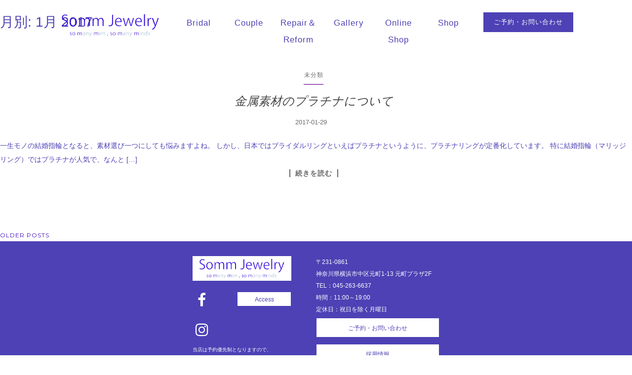

--- FILE ---
content_type: text/html; charset=UTF-8
request_url: https://somm-jewelry.com/2017/01/
body_size: 16538
content:
<!doctype html>
	<!--[if !IE]>
	<html class="no-js non-ie" dir="ltr" lang="ja" prefix="og: https://ogp.me/ns#"> <![endif]-->
	<!--[if IE 7 ]>
	<html class="no-js ie7" dir="ltr" lang="ja" prefix="og: https://ogp.me/ns#"> <![endif]-->
	<!--[if IE 8 ]>
	<html class="no-js ie8" dir="ltr" lang="ja" prefix="og: https://ogp.me/ns#"> <![endif]-->
	<!--[if IE 9 ]>
	<html class="no-js ie9" dir="ltr" lang="ja" prefix="og: https://ogp.me/ns#"> <![endif]-->
	<!--[if gt IE 9]><!-->
<html class="no-js" dir="ltr" lang="ja" prefix="og: https://ogp.me/ns#"> <!--<![endif]-->
<head>
<meta charset="UTF-8">
<meta name="viewport" content="width=device-width, initial-scale=1">
<meta name="facebook-domain-verification" content="39hqtt0kwdjjhscqkxf8nr0dy4wum8" />

<link rel="profile" href="http://gmpg.org/xfn/11">
<link rel="pingback" href="https://somm-jewelry.com/xmlrpc.php">


<title>1月, 2017 → Somm Jewelry_みなとみらい・横浜元町で手作り・オーダーメイドの結婚指輪・婚約指輪</title>

		<!-- All in One SEO 4.9.3 - aioseo.com -->
	<meta name="robots" content="max-image-preview:large" />
	<meta name="google-site-verification" content="C90lzfSoSY4tFobNFDkpzV4-d7yUI5Sw98pPt9vZdVM" />
	<link rel="canonical" href="https://somm-jewelry.com/2017/01/" />
	<link rel="next" href="https://somm-jewelry.com/2017/01/page/2/" />
	<meta name="generator" content="All in One SEO (AIOSEO) 4.9.3" />
		<script type="application/ld+json" class="aioseo-schema">
			{"@context":"https:\/\/schema.org","@graph":[{"@type":"BreadcrumbList","@id":"https:\/\/somm-jewelry.com\/2017\/01\/#breadcrumblist","itemListElement":[{"@type":"ListItem","@id":"https:\/\/somm-jewelry.com#listItem","position":1,"name":"\u5bb6","item":"https:\/\/somm-jewelry.com","nextItem":{"@type":"ListItem","@id":"https:\/\/somm-jewelry.com\/2017\/#listItem","name":2017}},{"@type":"ListItem","@id":"https:\/\/somm-jewelry.com\/2017\/#listItem","position":2,"name":2017,"item":"https:\/\/somm-jewelry.com\/2017\/","nextItem":{"@type":"ListItem","@id":"https:\/\/somm-jewelry.com\/2017\/01\/#listItem","name":"01"},"previousItem":{"@type":"ListItem","@id":"https:\/\/somm-jewelry.com#listItem","name":"\u5bb6"}},{"@type":"ListItem","@id":"https:\/\/somm-jewelry.com\/2017\/01\/#listItem","position":3,"name":"01","previousItem":{"@type":"ListItem","@id":"https:\/\/somm-jewelry.com\/2017\/#listItem","name":2017}}]},{"@type":"CollectionPage","@id":"https:\/\/somm-jewelry.com\/2017\/01\/#collectionpage","url":"https:\/\/somm-jewelry.com\/2017\/01\/","name":"1\u6708, 2017 \u2192 Somm Jewelry_\u307f\u306a\u3068\u307f\u3089\u3044\u30fb\u6a2a\u6d5c\u5143\u753a\u3067\u624b\u4f5c\u308a\u30fb\u30aa\u30fc\u30c0\u30fc\u30e1\u30a4\u30c9\u306e\u7d50\u5a5a\u6307\u8f2a\u30fb\u5a5a\u7d04\u6307\u8f2a","inLanguage":"ja","isPartOf":{"@id":"https:\/\/somm-jewelry.com\/#website"},"breadcrumb":{"@id":"https:\/\/somm-jewelry.com\/2017\/01\/#breadcrumblist"}},{"@type":"Organization","@id":"https:\/\/somm-jewelry.com\/#organization","name":"Somm Jewelry_\u307f\u306a\u3068\u307f\u3089\u3044\u30fb\u6a2a\u6d5c\u5143\u753a\u3067\u624b\u4f5c\u308a\u30fb\u30aa\u30fc\u30c0\u30fc\u30e1\u30a4\u30c9\u306e\u7d50\u5a5a\u6307\u8f2a\u30fb\u5a5a\u7d04\u6307\u8f2a Somm Jewelry","description":"\u30bd\u30e0\u30b8\u30e5\u30a8\u30ea\u30fc\u306f\u3001\u307f\u306a\u3068\u307f\u3089\u3044\u7dda\u30fb\u5143\u753a\u4e2d\u83ef\u8857\u99c5\u3092\u964d\u308a\u3066\u3059\u3050\u3001\u5143\u753a\u30b7\u30e7\u30c3\u30d4\u30f3\u30b0\u30b9\u30c8\u30ea\u30fc\u30c8\u306b\u3042\u308b\u7d50\u5a5a\u6307\u8f2a\u3068\u5a5a\u7d04\u6307\u8f2a\u3092\u624b\u4f5c\u308a\u3067\u304d\u308b\u5c02\u9580\u5e97\u3067\u3059\u3002\u624b\u4f5c\u308a\u3067\u3064\u304f\u308b\u30d7\u30e9\u30f3\u306e\u307b\u304b\u3001\u30c7\u30b6\u30a4\u30ca\u30fc\u306b\u76f8\u8ac7\u3057\u3066\u30aa\u30fc\u30c0\u30fc\u30e1\u30a4\u30c9\u3067\u3064\u304f\u308b\u30d7\u30e9\u30f3\u3082\u3054\u3056\u3044\u307e\u3059\u3002","url":"https:\/\/somm-jewelry.com\/","logo":{"@type":"ImageObject","url":"https:\/\/somm-jewelry.com\/wp-content\/uploads\/2017\/03\/logo2.png","@id":"https:\/\/somm-jewelry.com\/2017\/01\/#organizationLogo","width":491,"height":114},"image":{"@id":"https:\/\/somm-jewelry.com\/2017\/01\/#organizationLogo"}},{"@type":"WebSite","@id":"https:\/\/somm-jewelry.com\/#website","url":"https:\/\/somm-jewelry.com\/","name":"Somm Jewelry_\u307f\u306a\u3068\u307f\u3089\u3044\u30fb\u6a2a\u6d5c\u5143\u753a\u3067\u624b\u4f5c\u308a\u30fb\u30aa\u30fc\u30c0\u30fc\u30e1\u30a4\u30c9\u306e\u7d50\u5a5a\u6307\u8f2a\u30fb\u5a5a\u7d04\u6307\u8f2a Somm Jewelry \u307f\u306a\u3068\u307f\u3089\u3044\u30fb\u6a2a\u6d5c\u5143\u753a\u3067\u624b\u4f5c\u308a\u30fb\u30aa\u30fc\u30c0\u30fc\u30e1\u30a4\u30c9\u306e\u7d50\u5a5a\u6307\u8f2a\u30fb\u5a5a\u7d04\u6307\u8f2a","inLanguage":"ja","publisher":{"@id":"https:\/\/somm-jewelry.com\/#organization"}}]}
		</script>
		<!-- All in One SEO -->


<!-- Google Tag Manager for WordPress by gtm4wp.com -->
<script data-cfasync="false" data-pagespeed-no-defer>
	var gtm4wp_datalayer_name = "dataLayer";
	var dataLayer = dataLayer || [];
</script>
<!-- End Google Tag Manager for WordPress by gtm4wp.com --><link rel='dns-prefetch' href='//code.typesquare.com' />
<link rel='dns-prefetch' href='//fonts.googleapis.com' />
<link rel="alternate" type="application/rss+xml" title="Somm Jewelry_みなとみらい・横浜元町で手作り・オーダーメイドの結婚指輪・婚約指輪 &raquo; フィード" href="https://somm-jewelry.com/feed/" />
<link rel="alternate" type="application/rss+xml" title="Somm Jewelry_みなとみらい・横浜元町で手作り・オーダーメイドの結婚指輪・婚約指輪 &raquo; コメントフィード" href="https://somm-jewelry.com/comments/feed/" />
<meta name="description" content="[1ページ目] 2017年1月 の記事 Somm Jewelry_みなとみらい・横浜元町で手作り・オーダーメイドの結婚指輪・婚約指輪 " /><style id='wp-img-auto-sizes-contain-inline-css' type='text/css'>
img:is([sizes=auto i],[sizes^="auto," i]){contain-intrinsic-size:3000px 1500px}
/*# sourceURL=wp-img-auto-sizes-contain-inline-css */
</style>

<link rel='stylesheet' id='vkExUnit_common_style-css' href='https://somm-jewelry.com/wp-content/plugins/vk-all-in-one-expansion-unit/assets/css/vkExUnit_style.css?ver=9.113.0.1' type='text/css' media='all' />
<style id='vkExUnit_common_style-inline-css' type='text/css'>
:root {--ver_page_top_button_url:url(https://somm-jewelry.com/wp-content/plugins/vk-all-in-one-expansion-unit/assets/images/to-top-btn-icon.svg);}@font-face {font-weight: normal;font-style: normal;font-family: "vk_sns";src: url("https://somm-jewelry.com/wp-content/plugins/vk-all-in-one-expansion-unit/inc/sns/icons/fonts/vk_sns.eot?-bq20cj");src: url("https://somm-jewelry.com/wp-content/plugins/vk-all-in-one-expansion-unit/inc/sns/icons/fonts/vk_sns.eot?#iefix-bq20cj") format("embedded-opentype"),url("https://somm-jewelry.com/wp-content/plugins/vk-all-in-one-expansion-unit/inc/sns/icons/fonts/vk_sns.woff?-bq20cj") format("woff"),url("https://somm-jewelry.com/wp-content/plugins/vk-all-in-one-expansion-unit/inc/sns/icons/fonts/vk_sns.ttf?-bq20cj") format("truetype"),url("https://somm-jewelry.com/wp-content/plugins/vk-all-in-one-expansion-unit/inc/sns/icons/fonts/vk_sns.svg?-bq20cj#vk_sns") format("svg");}
.veu_promotion-alert__content--text {border: 1px solid rgba(0,0,0,0.125);padding: 0.5em 1em;border-radius: var(--vk-size-radius);margin-bottom: var(--vk-margin-block-bottom);font-size: 0.875rem;}/* Alert Content部分に段落タグを入れた場合に最後の段落の余白を0にする */.veu_promotion-alert__content--text p:last-of-type{margin-bottom:0;margin-top: 0;}
/*# sourceURL=vkExUnit_common_style-inline-css */
</style>
<style id='wp-emoji-styles-inline-css' type='text/css'>

	img.wp-smiley, img.emoji {
		display: inline !important;
		border: none !important;
		box-shadow: none !important;
		height: 1em !important;
		width: 1em !important;
		margin: 0 0.07em !important;
		vertical-align: -0.1em !important;
		background: none !important;
		padding: 0 !important;
	}
/*# sourceURL=wp-emoji-styles-inline-css */
</style>
<link rel='stylesheet' id='wp-block-library-css' href='https://somm-jewelry.com/wp-includes/css/dist/block-library/style.min.css?ver=ac7c15588ec1f27df381a61c2841d783' type='text/css' media='all' />
<style id='wp-block-library-inline-css' type='text/css'>
/* VK Color Palettes */

/*# sourceURL=wp-block-library-inline-css */
</style><style id='global-styles-inline-css' type='text/css'>
:root{--wp--preset--aspect-ratio--square: 1;--wp--preset--aspect-ratio--4-3: 4/3;--wp--preset--aspect-ratio--3-4: 3/4;--wp--preset--aspect-ratio--3-2: 3/2;--wp--preset--aspect-ratio--2-3: 2/3;--wp--preset--aspect-ratio--16-9: 16/9;--wp--preset--aspect-ratio--9-16: 9/16;--wp--preset--color--black: #000000;--wp--preset--color--cyan-bluish-gray: #abb8c3;--wp--preset--color--white: #ffffff;--wp--preset--color--pale-pink: #f78da7;--wp--preset--color--vivid-red: #cf2e2e;--wp--preset--color--luminous-vivid-orange: #ff6900;--wp--preset--color--luminous-vivid-amber: #fcb900;--wp--preset--color--light-green-cyan: #7bdcb5;--wp--preset--color--vivid-green-cyan: #00d084;--wp--preset--color--pale-cyan-blue: #8ed1fc;--wp--preset--color--vivid-cyan-blue: #0693e3;--wp--preset--color--vivid-purple: #9b51e0;--wp--preset--gradient--vivid-cyan-blue-to-vivid-purple: linear-gradient(135deg,rgb(6,147,227) 0%,rgb(155,81,224) 100%);--wp--preset--gradient--light-green-cyan-to-vivid-green-cyan: linear-gradient(135deg,rgb(122,220,180) 0%,rgb(0,208,130) 100%);--wp--preset--gradient--luminous-vivid-amber-to-luminous-vivid-orange: linear-gradient(135deg,rgb(252,185,0) 0%,rgb(255,105,0) 100%);--wp--preset--gradient--luminous-vivid-orange-to-vivid-red: linear-gradient(135deg,rgb(255,105,0) 0%,rgb(207,46,46) 100%);--wp--preset--gradient--very-light-gray-to-cyan-bluish-gray: linear-gradient(135deg,rgb(238,238,238) 0%,rgb(169,184,195) 100%);--wp--preset--gradient--cool-to-warm-spectrum: linear-gradient(135deg,rgb(74,234,220) 0%,rgb(151,120,209) 20%,rgb(207,42,186) 40%,rgb(238,44,130) 60%,rgb(251,105,98) 80%,rgb(254,248,76) 100%);--wp--preset--gradient--blush-light-purple: linear-gradient(135deg,rgb(255,206,236) 0%,rgb(152,150,240) 100%);--wp--preset--gradient--blush-bordeaux: linear-gradient(135deg,rgb(254,205,165) 0%,rgb(254,45,45) 50%,rgb(107,0,62) 100%);--wp--preset--gradient--luminous-dusk: linear-gradient(135deg,rgb(255,203,112) 0%,rgb(199,81,192) 50%,rgb(65,88,208) 100%);--wp--preset--gradient--pale-ocean: linear-gradient(135deg,rgb(255,245,203) 0%,rgb(182,227,212) 50%,rgb(51,167,181) 100%);--wp--preset--gradient--electric-grass: linear-gradient(135deg,rgb(202,248,128) 0%,rgb(113,206,126) 100%);--wp--preset--gradient--midnight: linear-gradient(135deg,rgb(2,3,129) 0%,rgb(40,116,252) 100%);--wp--preset--font-size--small: 13px;--wp--preset--font-size--medium: 20px;--wp--preset--font-size--large: 36px;--wp--preset--font-size--x-large: 42px;--wp--preset--spacing--20: 0.44rem;--wp--preset--spacing--30: 0.67rem;--wp--preset--spacing--40: 1rem;--wp--preset--spacing--50: 1.5rem;--wp--preset--spacing--60: 2.25rem;--wp--preset--spacing--70: 3.38rem;--wp--preset--spacing--80: 5.06rem;--wp--preset--shadow--natural: 6px 6px 9px rgba(0, 0, 0, 0.2);--wp--preset--shadow--deep: 12px 12px 50px rgba(0, 0, 0, 0.4);--wp--preset--shadow--sharp: 6px 6px 0px rgba(0, 0, 0, 0.2);--wp--preset--shadow--outlined: 6px 6px 0px -3px rgb(255, 255, 255), 6px 6px rgb(0, 0, 0);--wp--preset--shadow--crisp: 6px 6px 0px rgb(0, 0, 0);}:where(.is-layout-flex){gap: 0.5em;}:where(.is-layout-grid){gap: 0.5em;}body .is-layout-flex{display: flex;}.is-layout-flex{flex-wrap: wrap;align-items: center;}.is-layout-flex > :is(*, div){margin: 0;}body .is-layout-grid{display: grid;}.is-layout-grid > :is(*, div){margin: 0;}:where(.wp-block-columns.is-layout-flex){gap: 2em;}:where(.wp-block-columns.is-layout-grid){gap: 2em;}:where(.wp-block-post-template.is-layout-flex){gap: 1.25em;}:where(.wp-block-post-template.is-layout-grid){gap: 1.25em;}.has-black-color{color: var(--wp--preset--color--black) !important;}.has-cyan-bluish-gray-color{color: var(--wp--preset--color--cyan-bluish-gray) !important;}.has-white-color{color: var(--wp--preset--color--white) !important;}.has-pale-pink-color{color: var(--wp--preset--color--pale-pink) !important;}.has-vivid-red-color{color: var(--wp--preset--color--vivid-red) !important;}.has-luminous-vivid-orange-color{color: var(--wp--preset--color--luminous-vivid-orange) !important;}.has-luminous-vivid-amber-color{color: var(--wp--preset--color--luminous-vivid-amber) !important;}.has-light-green-cyan-color{color: var(--wp--preset--color--light-green-cyan) !important;}.has-vivid-green-cyan-color{color: var(--wp--preset--color--vivid-green-cyan) !important;}.has-pale-cyan-blue-color{color: var(--wp--preset--color--pale-cyan-blue) !important;}.has-vivid-cyan-blue-color{color: var(--wp--preset--color--vivid-cyan-blue) !important;}.has-vivid-purple-color{color: var(--wp--preset--color--vivid-purple) !important;}.has-black-background-color{background-color: var(--wp--preset--color--black) !important;}.has-cyan-bluish-gray-background-color{background-color: var(--wp--preset--color--cyan-bluish-gray) !important;}.has-white-background-color{background-color: var(--wp--preset--color--white) !important;}.has-pale-pink-background-color{background-color: var(--wp--preset--color--pale-pink) !important;}.has-vivid-red-background-color{background-color: var(--wp--preset--color--vivid-red) !important;}.has-luminous-vivid-orange-background-color{background-color: var(--wp--preset--color--luminous-vivid-orange) !important;}.has-luminous-vivid-amber-background-color{background-color: var(--wp--preset--color--luminous-vivid-amber) !important;}.has-light-green-cyan-background-color{background-color: var(--wp--preset--color--light-green-cyan) !important;}.has-vivid-green-cyan-background-color{background-color: var(--wp--preset--color--vivid-green-cyan) !important;}.has-pale-cyan-blue-background-color{background-color: var(--wp--preset--color--pale-cyan-blue) !important;}.has-vivid-cyan-blue-background-color{background-color: var(--wp--preset--color--vivid-cyan-blue) !important;}.has-vivid-purple-background-color{background-color: var(--wp--preset--color--vivid-purple) !important;}.has-black-border-color{border-color: var(--wp--preset--color--black) !important;}.has-cyan-bluish-gray-border-color{border-color: var(--wp--preset--color--cyan-bluish-gray) !important;}.has-white-border-color{border-color: var(--wp--preset--color--white) !important;}.has-pale-pink-border-color{border-color: var(--wp--preset--color--pale-pink) !important;}.has-vivid-red-border-color{border-color: var(--wp--preset--color--vivid-red) !important;}.has-luminous-vivid-orange-border-color{border-color: var(--wp--preset--color--luminous-vivid-orange) !important;}.has-luminous-vivid-amber-border-color{border-color: var(--wp--preset--color--luminous-vivid-amber) !important;}.has-light-green-cyan-border-color{border-color: var(--wp--preset--color--light-green-cyan) !important;}.has-vivid-green-cyan-border-color{border-color: var(--wp--preset--color--vivid-green-cyan) !important;}.has-pale-cyan-blue-border-color{border-color: var(--wp--preset--color--pale-cyan-blue) !important;}.has-vivid-cyan-blue-border-color{border-color: var(--wp--preset--color--vivid-cyan-blue) !important;}.has-vivid-purple-border-color{border-color: var(--wp--preset--color--vivid-purple) !important;}.has-vivid-cyan-blue-to-vivid-purple-gradient-background{background: var(--wp--preset--gradient--vivid-cyan-blue-to-vivid-purple) !important;}.has-light-green-cyan-to-vivid-green-cyan-gradient-background{background: var(--wp--preset--gradient--light-green-cyan-to-vivid-green-cyan) !important;}.has-luminous-vivid-amber-to-luminous-vivid-orange-gradient-background{background: var(--wp--preset--gradient--luminous-vivid-amber-to-luminous-vivid-orange) !important;}.has-luminous-vivid-orange-to-vivid-red-gradient-background{background: var(--wp--preset--gradient--luminous-vivid-orange-to-vivid-red) !important;}.has-very-light-gray-to-cyan-bluish-gray-gradient-background{background: var(--wp--preset--gradient--very-light-gray-to-cyan-bluish-gray) !important;}.has-cool-to-warm-spectrum-gradient-background{background: var(--wp--preset--gradient--cool-to-warm-spectrum) !important;}.has-blush-light-purple-gradient-background{background: var(--wp--preset--gradient--blush-light-purple) !important;}.has-blush-bordeaux-gradient-background{background: var(--wp--preset--gradient--blush-bordeaux) !important;}.has-luminous-dusk-gradient-background{background: var(--wp--preset--gradient--luminous-dusk) !important;}.has-pale-ocean-gradient-background{background: var(--wp--preset--gradient--pale-ocean) !important;}.has-electric-grass-gradient-background{background: var(--wp--preset--gradient--electric-grass) !important;}.has-midnight-gradient-background{background: var(--wp--preset--gradient--midnight) !important;}.has-small-font-size{font-size: var(--wp--preset--font-size--small) !important;}.has-medium-font-size{font-size: var(--wp--preset--font-size--medium) !important;}.has-large-font-size{font-size: var(--wp--preset--font-size--large) !important;}.has-x-large-font-size{font-size: var(--wp--preset--font-size--x-large) !important;}
/*# sourceURL=global-styles-inline-css */
</style>

<style id='classic-theme-styles-inline-css' type='text/css'>
/*! This file is auto-generated */
.wp-block-button__link{color:#fff;background-color:#32373c;border-radius:9999px;box-shadow:none;text-decoration:none;padding:calc(.667em + 2px) calc(1.333em + 2px);font-size:1.125em}.wp-block-file__button{background:#32373c;color:#fff;text-decoration:none}
/*# sourceURL=/wp-includes/css/classic-themes.min.css */
</style>
<link rel='stylesheet' id='vk-components-style-css' href='https://somm-jewelry.com/wp-content/plugins/vk-blocks/vendor/vektor-inc/vk-component/src//assets/css/vk-components.css?ver=1.6.5' type='text/css' media='all' />
<link rel='stylesheet' id='wpsm_ac-font-awesome-front-css' href='https://somm-jewelry.com/wp-content/plugins/responsive-accordion-and-collapse/css/font-awesome/css/font-awesome.min.css?ver=ac7c15588ec1f27df381a61c2841d783' type='text/css' media='all' />
<link rel='stylesheet' id='wpsm_ac_bootstrap-front-css' href='https://somm-jewelry.com/wp-content/plugins/responsive-accordion-and-collapse/css/bootstrap-front.css?ver=ac7c15588ec1f27df381a61c2841d783' type='text/css' media='all' />
<link rel='stylesheet' id='vk-swiper-style-css' href='https://somm-jewelry.com/wp-content/plugins/vk-blocks/vendor/vektor-inc/vk-swiper/src/assets/css/swiper-bundle.min.css?ver=11.0.2' type='text/css' media='all' />
<link rel='stylesheet' id='vkblocks-bootstrap-css' href='https://somm-jewelry.com/wp-content/plugins/vk-blocks/build/bootstrap_vk_using.css?ver=4.3.1' type='text/css' media='all' />
<link rel='stylesheet' id='activello-bootstrap-css' href='https://somm-jewelry.com/wp-content/themes/activello_20170523/inc/css/bootstrap.min.css?ver=ac7c15588ec1f27df381a61c2841d783' type='text/css' media='all' />
<link rel='stylesheet' id='activello-icons-css' href='https://somm-jewelry.com/wp-content/themes/activello_20170523/inc/css/font-awesome.min.css?ver=ac7c15588ec1f27df381a61c2841d783' type='text/css' media='all' />
<link rel='stylesheet' id='activello-fonts-css' href='//fonts.googleapis.com/css?family=Lora%3A400%2C400italic%2C700%2C700italic%7CMontserrat%3A400%2C700%7CMaven+Pro%3A400%2C700&#038;ver=ac7c15588ec1f27df381a61c2841d783' type='text/css' media='all' />
<link rel='stylesheet' id='activello-style-css' href='https://somm-jewelry.com/wp-content/themes/activello_20170523/style.css?ver=ac7c15588ec1f27df381a61c2841d783' type='text/css' media='all' />
<link rel='stylesheet' id='veu-cta-css' href='https://somm-jewelry.com/wp-content/plugins/vk-all-in-one-expansion-unit/inc/call-to-action/package/assets/css/style.css?ver=9.113.0.1' type='text/css' media='all' />
<link rel='stylesheet' id='vk-blocks-build-css-css' href='https://somm-jewelry.com/wp-content/plugins/vk-blocks/build/block-build.css?ver=1.115.2.1' type='text/css' media='all' />
<style id='vk-blocks-build-css-inline-css' type='text/css'>
:root { --vk-size-text: 16px; /* --vk-color-primary is deprecated. */ --vk-color-primary:#337ab7; }

	:root {
		--vk_image-mask-circle: url(https://somm-jewelry.com/wp-content/plugins/vk-blocks/inc/vk-blocks/images/circle.svg);
		--vk_image-mask-wave01: url(https://somm-jewelry.com/wp-content/plugins/vk-blocks/inc/vk-blocks/images/wave01.svg);
		--vk_image-mask-wave02: url(https://somm-jewelry.com/wp-content/plugins/vk-blocks/inc/vk-blocks/images/wave02.svg);
		--vk_image-mask-wave03: url(https://somm-jewelry.com/wp-content/plugins/vk-blocks/inc/vk-blocks/images/wave03.svg);
		--vk_image-mask-wave04: url(https://somm-jewelry.com/wp-content/plugins/vk-blocks/inc/vk-blocks/images/wave04.svg);
	}
	

	:root {

		--vk-balloon-border-width:1px;

		--vk-balloon-speech-offset:-12px;
	}
	

	:root {
		--vk_flow-arrow: url(https://somm-jewelry.com/wp-content/plugins/vk-blocks/inc/vk-blocks/images/arrow_bottom.svg);
	}
	
/*# sourceURL=vk-blocks-build-css-inline-css */
</style>
<link rel='stylesheet' id='vk-font-awesome-css' href='https://somm-jewelry.com/wp-content/plugins/vk-blocks/vendor/vektor-inc/font-awesome-versions/src/font-awesome/css/all.min.css?ver=7.1.0' type='text/css' media='all' />
<link rel='stylesheet' id='wp-pagenavi-css' href='https://somm-jewelry.com/wp-content/plugins/wp-pagenavi/pagenavi-css.css?ver=2.70' type='text/css' media='all' />
<link rel='stylesheet' id='mts_simple_booking_front_css-css' href='https://somm-jewelry.com/wp-content/plugins/mts-simple-booking-c/css/mtssb-front.css?ver=ac7c15588ec1f27df381a61c2841d783' type='text/css' media='all' />
<script type="text/javascript" src="https://somm-jewelry.com/wp-includes/js/jquery/jquery.min.js?ver=3.7.1" id="jquery-core-js"></script>
<script type="text/javascript" src="https://somm-jewelry.com/wp-includes/js/jquery/jquery-migrate.min.js?ver=3.4.1" id="jquery-migrate-js"></script>
<script type="text/javascript" src="//code.typesquare.com/static/ZDbTe4IzCko%253D/ts307f.js?fadein=0&amp;ver=2.0.4" id="typesquare_std-js"></script>
<script type="text/javascript" src="https://somm-jewelry.com/wp-content/themes/activello_20170523/inc/js/modernizr.min.js?ver=ac7c15588ec1f27df381a61c2841d783" id="activello-modernizr-js"></script>
<script type="text/javascript" src="https://somm-jewelry.com/wp-content/themes/activello_20170523/inc/js/bootstrap.min.js?ver=ac7c15588ec1f27df381a61c2841d783" id="activello-bootstrapjs-js"></script>
<script type="text/javascript" src="https://somm-jewelry.com/wp-content/themes/activello_20170523/inc/js/functions.min.js?ver=ac7c15588ec1f27df381a61c2841d783" id="activello-functions-js"></script>
<link rel="https://api.w.org/" href="https://somm-jewelry.com/wp-json/" /><link rel="EditURI" type="application/rsd+xml" title="RSD" href="https://somm-jewelry.com/xmlrpc.php?rsd" />


<!-- Google Tag Manager for WordPress by gtm4wp.com -->
<!-- GTM Container placement set to automatic -->
<script data-cfasync="false" data-pagespeed-no-defer>
	var dataLayer_content = {"pagePostType":"post","pagePostType2":"month-post"};
	dataLayer.push( dataLayer_content );
</script>
<script data-cfasync="false" data-pagespeed-no-defer>
(function(w,d,s,l,i){w[l]=w[l]||[];w[l].push({'gtm.start':
new Date().getTime(),event:'gtm.js'});var f=d.getElementsByTagName(s)[0],
j=d.createElement(s),dl=l!='dataLayer'?'&l='+l:'';j.async=true;j.src=
'//www.googletagmanager.com/gtm.js?id='+i+dl;f.parentNode.insertBefore(j,f);
})(window,document,'script','dataLayer','GTM-KNWT5CFW');
</script>
<!-- End Google Tag Manager for WordPress by gtm4wp.com --><style type="text/css"></style>    <style type="text/css">
        #social li{
            display: inline-block;
        }
        #social li,
        #social ul {
            border: 0!important;
            list-style: none;
            padding-left: 0;
            text-align: center;
        }
        #social li a[href*="twitter.com"] .fa:before,
        .fa-twitter:before {
            content: "\f099"
        }
        #social li a[href*="facebook.com"] .fa:before,
        .fa-facebook-f:before,
        .fa-facebook:before {
            content: "\f09a"
        }
        #social li a[href*="github.com"] .fa:before,
        .fa-github:before {
            content: "\f09b"
        }
        #social li a[href*="/feed"] .fa:before,
        .fa-rss:before {
            content: "\f09e"
        }
        #social li a[href*="pinterest.com"] .fa:before,
        .fa-pinterest:before {
            content: "\f0d2"
        }
        #social li a[href*="plus.google.com"] .fa:before,
        .fa-google-plus:before {
            content: "\f0d5"
        }
        #social li a[href*="linkedin.com"] .fa:before,
        .fa-linkedin:before {
            content: "\f0e1"
        }
        #social li a[href*="youtube.com"] .fa:before,
        .fa-youtube:before {
            content: "\f167"
        }
        #social li a[href*="instagram.com"] .fa:before,
        .fa-instagram:before {
            content: "\f16d"
        }
        #social li a[href*="flickr.com"] .fa:before,
        .fa-flickr:before {
            content: "\f16e"
        }
        #social li a[href*="tumblr.com"] .fa:before,
        .fa-tumblr:before {
            content: "\f173"
        }
        #social li a[href*="dribbble.com"] .fa:before,
        .fa-dribbble:before {
            content: "\f17d"
        }
        #social li a[href*="skype.com"] .fa:before,
        .fa-skype:before {
            content: "\f17e"
        }
        #social li a[href*="foursquare.com"] .fa:before,
        .fa-foursquare:before {
            content: "\f180"
        }
        #social li a[href*="vimeo.com"] .fa:before,
        .fa-vimeo-square:before {
            content: "\f194"
        }
        #social li a[href*="spotify.com"] .fa:before,
        .fa-spotify:before {
            content: "\f1bc"
        }
        #social li a[href*="soundcloud.com"] .fa:before,
        .fa-soundcloud:before {
            content: "\f1be"
        }
    </style><style>.simplemap img{max-width:none !important;padding:0 !important;margin:0 !important;}.staticmap,.staticmap img{max-width:100% !important;height:auto !important;}.simplemap .simplemap-content{display:none;}</style>
<script>var google_map_api_key = "AIzaSyDQMTAZ2b1zJqDc0LzgaVpisqEvYFc5KAY";</script><noscript><style>.lazyload[data-src]{display:none !important;}</style></noscript><style>.lazyload{background-image:none !important;}.lazyload:before{background-image:none !important;}</style><link rel="icon" href="https://somm-jewelry.com/wp-content/uploads/2016/09/cropped-sj_icon-32x32.gif" sizes="32x32" />
<link rel="icon" href="https://somm-jewelry.com/wp-content/uploads/2016/09/cropped-sj_icon-192x192.gif" sizes="192x192" />
<link rel="apple-touch-icon" href="https://somm-jewelry.com/wp-content/uploads/2016/09/cropped-sj_icon-180x180.gif" />
<meta name="msapplication-TileImage" content="https://somm-jewelry.com/wp-content/uploads/2016/09/cropped-sj_icon-270x270.gif" />
<link rel="stylesheet" href="https://somm-jewelry.com/wp-content/themes/activello_20170523/style_t.css" type="text/css" />
<link rel="stylesheet" href="https://somm-jewelry.com/wp-content/themes/activello_20170523/style_s.css?4" type="text/css" />
<link rel="stylesheet" href="https://somm-jewelry.com/wp-content/themes/activello_20170523/inc/css/animate.css" type="text/css" />
<link rel="stylesheet" href="https://somm-jewelry.com/wp-content/themes/activello_20170523/slick/slick.css" type="text/css" />
<link rel="stylesheet" href="https://somm-jewelry.com/wp-content/themes/activello_20170523/slick/slick-theme.css" type="text/css" />
<link href="https://fonts.googleapis.com/css?family=Italianno" rel="stylesheet">
<link href="https://fonts.googleapis.com/css?family=Great+Vibes" rel="stylesheet">
<link href="https://fonts.googleapis.com/css?family=Italianno|Tangerine" rel="stylesheet">
<link href="https://fonts.googleapis.com/css?family=League+Script" rel="stylesheet">
<script src="https://code.jquery.com/jquery-2.1.3.min.js"></script>
<script type="text/javascript">
$(function() {
    var topBtn = $('#masthead');
    //スクロールが100に達したらボタン表示
    $(window).scroll(function () {
        if ($(this).scrollTop() > 10) {
            topBtn.addClass('fixed_bgcolor'); 
        } else {
            topBtn.removeClass();
        }
    });
});
</script>
<script type="text/javascript">
$(function() {
	$('a[href^=#]').click(function(){
		var speed = 500;
		var href= $(this).attr("href");
		var target = $(href == "#" || href == "" ? 'html' : href);
		var position = target.offset().top;
		$("html, body").animate({scrollTop:position}, speed, "swing");
		return false;
	});
});
</script>
<script>
$(function() {$('#slide-thumb-image1').click(function(e) {
	$("#slide-main-image1").addClass("voice-display");
	$("#slide-main-image2").removeClass("voice-display");
	$("#slide-main-image3").removeClass("voice-display");
	$("#slide-thumb-image1").addClass("selected");
	$("#slide-thumb-image2").removeClass("selected");
	$("#slide-thumb-image3").removeClass("selected");
	});
});
$(function() {$('#slide-thumb-image2').click(function(e) {
	$("#slide-main-image1").removeClass("voice-display");
	$("#slide-main-image2").addClass("voice-display");
	$("#slide-main-image3").removeClass("voice-display");
	$("#slide-thumb-image1").removeClass("selected");
	$("#slide-thumb-image2").addClass("selected");
	$("#slide-thumb-image3").removeClass("selected");
	});
});
$(function() {$('#slide-thumb-image3').click(function(e) {
	$("#slide-main-image1").removeClass("voice-display");
	$("#slide-main-image2").removeClass("voice-display");
	$("#slide-main-image3").addClass("voice-display");
	$("#slide-thumb-image1").removeClass("selected");
	$("#slide-thumb-image2").removeClass("selected");
	$("#slide-thumb-image3").addClass("selected");
	});
});

</script>

<!-- Global site tag (gtag.js) - Google Analytics -->
<script async src="https://www.googletagmanager.com/gtag/js?id=G-Y3S2PQ7Q4T"></script>
<script>
  window.dataLayer = window.dataLayer || [];
  function gtag(){dataLayer.push(arguments);}
  gtag('js', new Date());

  gtag('config', 'G-Y3S2PQ7Q4T');
</script>

<link rel="stylesheet" href="https://cdnjs.cloudflare.com/ajax/libs/font-awesome/4.7.0/css/font-awesome.min.css">

</head>

<body class="archive date wp-theme-activello_20170523 fa_v7_css vk-blocks has-full-width post-type-post">

<!--Facebook埋め込み-->
<div id="fb-root"></div>
<script async defer crossorigin="anonymous" src="https://connect.facebook.net/ja_JP/sdk.js#xfbml=1&version=v9.0&appId=2258049850906866&autoLogAppEvents=1" nonce="XeulbIPQ"></script>

<div id="page" class="hfeed site">

	<header id="masthead" class="" role="banner">

		
		<div class="container header-container" style="position:relative;">
			<div id="logo" class="sm">
				<span class="site-name"><a class="navbar-brand" href="https://somm-jewelry.com/" rel="home"><img width="491" height="114" src="[data-uri]" class="attachment-full size-full lazyload" alt="" decoding="async" fetchpriority="high"   data-src="https://somm-jewelry.com/wp-content/uploads/2017/03/logo2.png" data-srcset="https://somm-jewelry.com/wp-content/uploads/2017/03/logo2.png 491w, https://somm-jewelry.com/wp-content/uploads/2017/03/logo2-300x70.png 300w" data-sizes="auto" data-eio-rwidth="491" data-eio-rheight="114" /><noscript><img width="491" height="114" src="https://somm-jewelry.com/wp-content/uploads/2017/03/logo2.png" class="attachment-full size-full" alt="" decoding="async" fetchpriority="high" srcset="https://somm-jewelry.com/wp-content/uploads/2017/03/logo2.png 491w, https://somm-jewelry.com/wp-content/uploads/2017/03/logo2-300x70.png 300w" sizes="(max-width: 491px) 100vw, 491px" data-eio="l" /></noscript>					</a>
				</span><!-- end of .site-name -->

							</div><!-- end of #logo -->

									
			<!--<div id="header-social-nav" class="pc">
				<ul>
					<li><a href="https://www.instagram.com/sommjewelry/" target="_blank"><i class="fa fa-instagram"></i></a></li>
					<li><a href="https://www.facebook.com/SommJewelry/" target="_blank"><i class="fa fa-facebook"></i></a></li>
					<li><a href="https://somm-jewelry.com/contact/">ご来店のご予約・お問い合わせ</a></li>
				</ul>
			</div>-->


			<!--<div class="sm" id="sm_menu_cont" style="background-color:#dcfaff;">
				<div id="sm_menu_header" class="clearfix">
					<span class="close-sm_menu_cont" id="bt_close">&times;</span>
					<div id="header-social-nav">
					<ul class="clearfix">
						<li><a href="https://www.instagram.com/sommjewelry/" target="_blank"><i class="fa fa-instagram"></i></a></li>
						<li><a href="https://www.facebook.com/SommJewelry/" target="_blank"><i class="fa fa-facebook"></i></a></li
						<li><a href="https://somm-jewelry.com/contact/">ご来店のご予約・お問い合わせ</a></li>
					</ul>
					</div>
				</div>
				<ul id="sm_menu">
					<li><a href="https://somm-jewelry.com/about/"><span>About</span><span>ソムジュエリーについて</span></a></li>
					<li><a href="https://somm-jewelry.com/flow/"><span>Flow</span><span>制作の流れ</span></a></li>
					<li><a href="https://somm-jewelry.com/price/"><span>Price</span><span>価格について</span></a></li>
					<li><a href="https://somm-jewelry.com/gallerys/"><span>Gallery</span><span>作品集</span></a></li>
					<li><a href="https://somm-jewelry.com/voices/"><span>Voice</span><span>お客様の声</span></a></li>
					<li class="shop"><a href="https://sommjewelry.fashionstore.jp"><span>Online Shop</span><span>オンラインショップ <i class="fa fa-external-link" aria-hidden="true"></i></span></a></li>
					<li><a href="https://somm-jewelry.com/silverring/"><span>Silver Ring</span><span>シルバーリングについて</span></a></li>
					<li><a href="https://somm-jewelry.com/bangle/"><span>Silver Bangle</span><span>シルバーバングルについて</span></a></li>
					<li><a href="https://somm-jewelry.com/shop/"><span>Access</span><span>店舗情報</span></a></li>
					<li><a href="https://somm-jewelry.com/question/"><span>Q &amp; A</span><span>よくある質問</span></a></li>
					<li><a href="https://somm-jewelry.com/blog/"><span>Blog</span><span>スタッフブログ</span></a></li>
					<li><a href="https://somm-jewelry.com"><i class="fa fa-home"></i> HOME</a></li>
				</ul>
			</div>--><!-- sm_menu_cont -->
			<!--<p class="sm" id="sm_menu_bar_cont"><a id="sm_menu_bar" href="#sm_menu_cont"><i class="fa fa-bars"></i><span>menu</span></a></p>-->
		<!--	<div id="nav-drawer" class="sm">
				<input id="nav-input" type="checkbox" class="nav-unshown">
				<label id="nav-open" for="nav-input"><span></span></label>
				<label class="nav-unshown" id="nav-close" for="nav-input"></label>
				<p>MENU</p>
				<div id="nav-content">
					<ul id="sm_menu">
						<li class="closed"><label id="nav-close2" for="nav-input"><i class="fa fa-times" aria-hidden="true"></i></label></li>
						<li><a href="https://somm-jewelry.com/about/"><span>About</span><span>ソムジュエリーについて</span></a></li>
						<li><a href="https://somm-jewelry.com/flow/"><span>Flow</span><span>制作の流れ</span></a></li>
						<li><a href="https://somm-jewelry.com/price/"><span>Price</span><span>価格について</span></a></li>
						<li><a href="https://somm-jewelry.com/gallerys/"><span>Gallery</span><span>作品集</span></a></li>
						<li><a href="https://somm-jewelry.com/voices/"><span>Voice</span><span>お客様の声</span></a></li>
						<li class="shop"><a href="https://sommjewelry.fashionstore.jp"><span>Online Shop</span><span>オンラインショップ <i class="fa fa-external-link" aria-hidden="true"></i></span></a></li>
						<li><a href="https://somm-jewelry.com/silverring/"><span>Silver Ring</span><span>シルバーリングについて</span></a></li>
						<li><a href="https://somm-jewelry.com/bangle/"><span>Silver Bangle</span><span>シルバーバングルについて</span></a></li>
						<li><a href="https://somm-jewelry.com/shop/"><span>Access</span><span>店舗情報</span></a></li>
						<li><a href="https://somm-jewelry.jbplt.jp/"><span>Recruit</span><span>採用情報</span></a></li>
						<li><a href="https://somm-jewelry.com/question/"><span>Q &amp; A</span><span>よくある質問</span></a></li>
						<li><a href="https://somm-jewelry.com/blog/"><span>Blog</span><span>スタッフブログ</span></a></li>
						<li><a href="https://somm-jewelry.com"><i class="fa fa-home"></i> HOME</a></li>
					</ul>
				</div>
			</div> -->
			
<div id="nav-drawer" class="sm">
				<input id="nav-input" type="checkbox" class="nav-unshown">
				<label id="nav-open" for="nav-input"><span></span></label>
				<label class="nav-unshown" id="nav-close" for="nav-input"></label>
				<p>MENU</p>
				<div id="nav-content">
					<ul id="sm_menu">
						<li class="closed"><label id="nav-close2" for="nav-input"><i class="fa fa-times" aria-hidden="true"></i></label></li>
						<li><a href="https://somm-jewelry.com/flow/#wedding"><span>Marriage Ring</span><span>手作り結婚指輪</span></a></li>
						<li><a href="https://somm-jewelry.com/flow/#engagement"><span>Engagement Ring</span><span>手作り婚約指輪</span></a></li>
						<li><a href="https://somm-jewelry.com/flow/#ordermade"><span>Ordermade Ring</span><span>オーダーメイド</span></a></li>
						<li><a href="https://somm-jewelry.com/repair_reform/"><span>Repair＆Reform</span><span>修理・リフォーム</span></a></li>
						<li><a href="https://somm-jewelry.com/couple-ring/"><span>Silver Ring</span><span>シルバーリング</span></a></li>
						<li><a href="https://somm-jewelry.com/bangle/"><span>Silver Bangle</span><span>シルバーバングル</span></a></li>
						<li><a href="https://somm-jewelry.com/lgbt/"><span>for LGBT</span><span>LGBTカップル様へご案内</span></a></li>
					 <li><a href="https://somm-jewelry.com/blog/"><span>Blog・NEWS</span><span>ブログ・ニュース</span></a>
						</li>
						<li class="shop"><a href="https://www.instagram.com/sommjewelry/"><span>Instagram</span><span>インスタグラム<i class="fa fa-external-link" aria-hidden="true"></i></span></a></li>
						<li class="shop"><a href="https://www.facebook.com/SommJewelry/"><span>Facebook</span><span>フェイスブック<i class="fa fa-external-link" aria-hidden="true"></i></span></a></li>
						<li class="shop"><a href="https://www.youtube.com/@somm-jewelry"><span>YouTube</span><span>ユーチューブ<i class="fa fa-external-link" aria-hidden="true"></i></span></a></li>
						<li class="shop"><a href="https://www.tiktok.com/@sommjewelry_yokohama"><span>TikTok</span><span>ティックトック<i class="fa fa-external-link" aria-hidden="true"></i></span></a></li>
						<li class="shop"><a href="https://yokohama-firstclub.com/"><span>LINK</span><span>ﾖｺﾊﾏﾌｧｰｽﾄｸﾗﾌﾞ<i class="fa fa-external-link" aria-hidden="true"></i></span></a></li>
						<li><a href="https://somm-jewelry.com/voices/"><span>Voice</span><span>お客様の声</span></a>
						</li>
						<li><a href="https://somm-jewelry.com/gallerys/"><span>Gallery</span><span>作品集</span></a>
						</li>
						<li class="shop"><a href="https://sommjewelry.fashionstore.jp"><span>Online Shop</span><span>オンラインショップ <i class="fa fa-external-link" aria-hidden="true"></i></span></a></li>
						<li><a href="https://somm-jewelry.com/shop/"><span>Shop</span><span>ソムジュエリーについて</span></a>
						</li>
						<li><a href="https://somm-jewelry.com/shop/#staff"><span>STAFF</span><span>スタッフ情報</span></a>
						</li>
						<li><a href="https://somm-jewelry.jbplt.jp/"><span>Recruit</span><span>採用情報</span></a></li>
					</ul>
				</div>
			</div>
			
		</div>

		<nav class="navbar navbar-default pc" role="navigation">
			<div class="container">

			<div id="logo_pc">
				<span class="site-name"><a class="navbar-brand" href="https://somm-jewelry.com/" rel="home"><img width="491" height="114" src="[data-uri]" class="attachment-full size-full lazyload" alt="" decoding="async"   data-src="https://somm-jewelry.com/wp-content/uploads/2017/03/logo2.png" data-srcset="https://somm-jewelry.com/wp-content/uploads/2017/03/logo2.png 491w, https://somm-jewelry.com/wp-content/uploads/2017/03/logo2-300x70.png 300w" data-sizes="auto" data-eio-rwidth="491" data-eio-rheight="114" /><noscript><img width="491" height="114" src="https://somm-jewelry.com/wp-content/uploads/2017/03/logo2.png" class="attachment-full size-full" alt="" decoding="async" srcset="https://somm-jewelry.com/wp-content/uploads/2017/03/logo2.png 491w, https://somm-jewelry.com/wp-content/uploads/2017/03/logo2-300x70.png 300w" sizes="(max-width: 491px) 100vw, 491px" data-eio="l" /></noscript>					</a>
				</span><!-- end of .site-name -->

							</div><!-- end of #logo -->


				<div class="row">
					<div class="site-navigation-inner col-sm-12 navbar-custom">
						<div class="navbar-header">
							<button type="button" class="btn navbar-toggle" data-toggle="collapse" data-target=".navbar-ex1-collapse">
								<span class="sr-only">Toggle navigation</span>
								<span class="icon-bar"></span>
								<span class="icon-bar"></span>
								<span class="icon-bar"></span>
							</button>
						</div>
						<div class="collapse navbar-collapse navbar-ex1-collapse"><ul id="menu-%e3%83%98%e3%83%83%e3%83%80%e3%83%a1%e3%83%8b%e3%83%a5%e3%83%bc" class="nav navbar-nav"><li id="menu-item-26" class="menu-item menu-item-type-post_type menu-item-object-page menu-item-has-children menu-item-26 dropdown"><a title="Bridal" href="#" data-toggle="dropdown" class="dropdown-toggle">Bridal </a>
<ul role="menu" class=" dropdown-menu">
	<li id="menu-item-8193" class="menu-item menu-item-type-custom menu-item-object-custom menu-item-8193"><a title="手作り結婚指輪" href="/flow/#wedding">手作り結婚指輪</a></li>
	<li id="menu-item-8207" class="menu-item menu-item-type-custom menu-item-object-custom menu-item-8207"><a title="手作り婚約指輪" href="/flow/#engagement">手作り婚約指輪</a></li>
	<li id="menu-item-8208" class="menu-item menu-item-type-custom menu-item-object-custom menu-item-8208"><a title="オーダーメイド" href="/flow/#ordermade">オーダーメイド</a></li>
</ul>
</li>
<li id="menu-item-8162" class="menu-item menu-item-type-post_type menu-item-object-page menu-item-has-children menu-item-8162 dropdown"><a title="Couple" href="#" data-toggle="dropdown" class="dropdown-toggle">Couple </a>
<ul role="menu" class=" dropdown-menu">
	<li id="menu-item-11690" class="menu-item menu-item-type-post_type menu-item-object-page menu-item-11690"><a title="シルバーリング" href="https://somm-jewelry.com/couple-ring/">シルバーリング</a></li>
	<li id="menu-item-8164" class="menu-item menu-item-type-post_type menu-item-object-page menu-item-8164"><a title="シルバーバングル" href="https://somm-jewelry.com/bangle/">シルバーバングル</a></li>
</ul>
</li>
<li id="menu-item-8242" class="menu-item menu-item-type-post_type menu-item-object-page menu-item-8242"><a title="Repair＆Reform" href="https://somm-jewelry.com/repair_reform/">Repair＆Reform</a></li>
<li id="menu-item-141" class="menu-item menu-item-type-custom menu-item-object-custom menu-item-141"><a title="Gallery" href="/gallerys/">Gallery</a></li>
<li id="menu-item-8229" class="menu-item menu-item-type-custom menu-item-object-custom menu-item-8229"><a title="Online Shop" href="https://sommjewelry.fashionstore.jp/">Online Shop</a></li>
<li id="menu-item-24" class="menu-item menu-item-type-post_type menu-item-object-page menu-item-24"><a title="Shop" href="https://somm-jewelry.com/shop/">Shop</a></li>
<li id="menu-item-1018" class="menu-item menu-item-type-post_type menu-item-object-page menu-item-1018"><a title="ご予約・お問い合わせ" href="https://somm-jewelry.com/contact/">ご予約・お問い合わせ</a></li>
</ul></div>					</div>
				</div>
			</div>
		</nav><!-- .site-navigation -->
		
	</header><!-- #masthead -->

	<div id="content" class="site-content">

		<div class="top-section">
					</div>

		<div class="main-content-area">

			                        
			<!--<div class="row">-->
			<div>
				<!--<div class="main-content-inner col-sm-12 col-md-8 full-width">-->
				<div class="main-content-inner full-width">

	<section id="primary" class="content-area">
		<main id="main" class="site-main" role="main">

		
			<header class="page-header">
				<h1 class="page-title">
					月別: <span>1月 2017</span>				</h1>
							</header><!-- .page-header -->

						
				
<article id="post-831" class="post-831 post type-post status-publish format-standard hentry category-1">
	<div class="blog-item-wrap">
		<div class="post-inner-content">
			<header class="entry-header page-header">
					<li class="cat-item cat-item-1"><a href="https://somm-jewelry.com/category/%e6%9c%aa%e5%88%86%e9%a1%9e/">未分類</a>
</li>
				<h1 class="entry-title"><a href="https://somm-jewelry.com/%e9%87%91%e5%b1%9e%e7%b4%a0%e6%9d%90%e3%81%ae%e3%83%97%e3%83%a9%e3%83%81%e3%83%8a%e3%81%ab%e3%81%a4%e3%81%84%e3%81%a6/" rel="bookmark">金属素材のプラチナについて</a></h1>

								<div class="entry-meta">
					<span class="posted-on"> <a href="https://somm-jewelry.com/%e9%87%91%e5%b1%9e%e7%b4%a0%e6%9d%90%e3%81%ae%e3%83%97%e3%83%a9%e3%83%81%e3%83%8a%e3%81%ab%e3%81%a4%e3%81%84%e3%81%a6/" rel="bookmark"><time class="entry-date published" datetime="2017-01-29T11:55:11+09:00">2017-01-29</time></a></span>
					
				</div><!-- .entry-meta -->
							</header><!-- .entry-header -->

            <a href="https://somm-jewelry.com/%e9%87%91%e5%b1%9e%e7%b4%a0%e6%9d%90%e3%81%ae%e3%83%97%e3%83%a9%e3%83%81%e3%83%8a%e3%81%ab%e3%81%a4%e3%81%84%e3%81%a6/" title="金属素材のプラチナについて" >
                                </a>

						<div class="entry-content">

				一生モノの結婚指輪となると、素材選び一つにしても悩みますよね。 しかし、日本ではブライダルリングといえばプラチナというように、プラチナリングが定番化しています。 特に結婚指輪（マリッジリング）ではプラチナが人気で、なんと [&hellip;]
				
								<div class="read-more">
					<a href="https://somm-jewelry.com/%e9%87%91%e5%b1%9e%e7%b4%a0%e6%9d%90%e3%81%ae%e3%83%97%e3%83%a9%e3%83%81%e3%83%8a%e3%81%ab%e3%81%a4%e3%81%84%e3%81%a6/" title="金属素材のプラチナについて">続きを読む</a>
				</div>
				
                                			</div><!-- .entry-content -->
					</div>
	</div>
</article><!-- #post-## -->

			
				<nav class="navigation paging-navigation" role="navigation">
		<h1 class="screen-reader-text">投稿ナビゲーション</h1>
		<div class="nav-links">

						<div class="nav-previous"> <a href="https://somm-jewelry.com/2017/01/page/2/" >Older posts</a></div>
			
			
		</div><!-- .nav-links -->
	</nav><!-- .navigation -->
	
		
		</main><!-- #main -->
	</section><!-- #primary -->


	        				</div><!-- close .*-inner (main-content or sidebar, depending if sidebar is used) -->
			</div><!-- close .row -->
		</div><!-- close .container -->
	</div><!-- close .site-content -->

	<div id="footer-area">
		<footer id="colophon" class="site-footer" role="contentinfo">
			<div class="site-info container">
				<div class="row">
					<div class="footer-content">
					
					<div class="footer_wrapper">
						
						<div class="logo_wrapper">
							
							<a href="https://somm-jewelry.com"><div class="logo"></div></a>
							
							<div class="social_wrapper">
								<div class="social_icon">
									<ul>
									<li><a href="https://www.facebook.com/SommJewelry/" target="_blank"><i class="fa fa-facebook"></i></a></li>
									<li><a href="https://www.instagram.com/sommjewelry/" target="_blank"><i class="fa fa-instagram"></i></a></li>
							  		</ul>
							  		<p class="logo_txt"><a href="https://somm-jewelry.com/shop/" class="footer_button access_button">Access</a></p>
							  	</div>
						  	</div>
						  	
						  	<p>当店は予約優先制となりますので、<br>できる限りご予約の上お越しください。</p>
						  	
						</div>
						
						<div class="address_wrapper">
							
							<p>〒231-0861<br>神奈川県横浜市中区元町1-13 元町プラザ2F<br>TEL：045-263-6637<br>時間：11:00～19:00<br>定休日：祝日を除く月曜日</p>
							<p><a class="footer_button booking_button" href="https://somm-jewelry.com/contact/">ご予約・お問い合わせ</a></p>
							<p><a class="footer_button booking_button" href="https://somm-jewelry.jbplt.jp/">採用情報</a></p>
						</div>
						
					</div>
					
					<p class="footer_txt">
						『ソムジュエリー』は結婚指輪と婚約指輪を手作りできる専門店です。
						私たちは『一人ひとりのお客様の想いをかたちにオリジナルジュエリーを創ること』を使命に、
						お二人で楽しみながら結婚指輪・婚約指輪を手作りするサポートを行います。
						手作りの結婚指輪にご不安に感じられる方はご相談だけでもご来店ください。
						デザインや手作り結婚指輪の作り方、またご予算について何でもお気軽にご相談ください。
						ソムジュエリーは、横浜市のみなとみらい線・元町中華街駅を降りてすぐ横浜元町ショッピングストリートにあります。
						婚約指輪・結婚指輪を手作りするプランのほか、デザイナーに相談してオーダーメイドでつくるプランもございます。

					</p>
					
					<div class="copyright col-md-12">
						<!--Activello-->
												Copyright©Somm Jewelry All Rights Reserved.
					</div>
					
				</div>
			</div><!-- .site-info -->
			<!--<div class="scroll-to-top"><i class="fa fa-angle-up"></i></div>--><!-- .scroll-to-top -->
		</footer><!-- #colophon -->
	</div>
</div><!-- #page -->


<!--<div class="sm" id="sm_menu_cont">-->
<div class="sm">
	<div id="sm_menu_hooter" class="clearfix">
		<ul class="clearfix">
			<li><a href="tel:045-263-6637"><i class="fa fa-phone"></i>&nbsp;お電話</a></li>
			<li><a href="https://somm-jewelry.com/contact/"><i class="fa fa-envelope"></i>&nbsp;来店予約・お問合せ</a></li>
			<li><a href="https://somm-jewelry.com/line/"><img class="line_image lazyload" src="[data-uri]" alt="line" data-src="https://somm-jewelry.com/wp-content/uploads/2018/04/line.png" decoding="async" data-eio-rwidth="100" data-eio-rheight="96"><noscript><img class="line_image" src="https://somm-jewelry.com/wp-content/uploads/2018/04/line.png" alt="line" data-eio="l"></noscript>&nbsp;LINEで相談</a></li>
		</ul>
	</div>
</div><!-- sm_menu_cont -->

<script type="speculationrules">
{"prefetch":[{"source":"document","where":{"and":[{"href_matches":"/*"},{"not":{"href_matches":["/wp-*.php","/wp-admin/*","/wp-content/uploads/*","/wp-content/*","/wp-content/plugins/*","/wp-content/themes/activello_20170523/*","/*\\?(.+)"]}},{"not":{"selector_matches":"a[rel~=\"nofollow\"]"}},{"not":{"selector_matches":".no-prefetch, .no-prefetch a"}}]},"eagerness":"conservative"}]}
</script>
<a href="#top" id="page_top" class="page_top_btn">PAGE TOP</a><script type="text/javascript" id="eio-lazy-load-js-before">
/* <![CDATA[ */
var eio_lazy_vars = {"exactdn_domain":"","skip_autoscale":0,"bg_min_dpr":1.1,"threshold":0,"use_dpr":1};
//# sourceURL=eio-lazy-load-js-before
/* ]]> */
</script>
<script type="text/javascript" src="https://somm-jewelry.com/wp-content/plugins/ewww-image-optimizer/includes/lazysizes.min.js?ver=831" id="eio-lazy-load-js" async="async" data-wp-strategy="async"></script>
<script type="text/javascript" src="https://somm-jewelry.com/wp-content/plugins/responsive-accordion-and-collapse/js/accordion-custom.js?ver=ac7c15588ec1f27df381a61c2841d783" id="call_ac-custom-js-front-js"></script>
<script type="text/javascript" src="https://somm-jewelry.com/wp-content/plugins/responsive-accordion-and-collapse/js/accordion.js?ver=ac7c15588ec1f27df381a61c2841d783" id="call_ac-js-front-js"></script>
<script type="text/javascript" id="vkExUnit_master-js-js-extra">
/* <![CDATA[ */
var vkExOpt = {"ajax_url":"https://somm-jewelry.com/wp-admin/admin-ajax.php","hatena_entry":"https://somm-jewelry.com/wp-json/vk_ex_unit/v1/hatena_entry/","facebook_entry":"https://somm-jewelry.com/wp-json/vk_ex_unit/v1/facebook_entry/","facebook_count_enable":"","entry_count":"","entry_from_post":"","homeUrl":"https://somm-jewelry.com/"};
//# sourceURL=vkExUnit_master-js-js-extra
/* ]]> */
</script>
<script type="text/javascript" src="https://somm-jewelry.com/wp-content/plugins/vk-all-in-one-expansion-unit/assets/js/all.min.js?ver=9.113.0.1" id="vkExUnit_master-js-js"></script>
<script type="text/javascript" src="https://somm-jewelry.com/wp-content/plugins/vk-blocks/vendor/vektor-inc/vk-swiper/src/assets/js/swiper-bundle.min.js?ver=11.0.2" id="vk-swiper-script-js"></script>
<script type="text/javascript" src="https://somm-jewelry.com/wp-content/plugins/vk-blocks/build/vk-slider.min.js?ver=1.115.2.1" id="vk-blocks-slider-js"></script>
<script type="text/javascript" src="https://somm-jewelry.com/wp-content/themes/activello_20170523/inc/js/skip-link-focus-fix.js?ver=20140222" id="activello-skip-link-focus-fix-js"></script>
<script type="text/javascript" src="https://somm-jewelry.com/wp-content/plugins/vk-all-in-one-expansion-unit/inc/smooth-scroll/js/smooth-scroll.min.js?ver=9.113.0.1" id="smooth-scroll-js-js"></script>
<script id="wp-emoji-settings" type="application/json">
{"baseUrl":"https://s.w.org/images/core/emoji/17.0.2/72x72/","ext":".png","svgUrl":"https://s.w.org/images/core/emoji/17.0.2/svg/","svgExt":".svg","source":{"concatemoji":"https://somm-jewelry.com/wp-includes/js/wp-emoji-release.min.js?ver=ac7c15588ec1f27df381a61c2841d783"}}
</script>
<script type="module">
/* <![CDATA[ */
/*! This file is auto-generated */
const a=JSON.parse(document.getElementById("wp-emoji-settings").textContent),o=(window._wpemojiSettings=a,"wpEmojiSettingsSupports"),s=["flag","emoji"];function i(e){try{var t={supportTests:e,timestamp:(new Date).valueOf()};sessionStorage.setItem(o,JSON.stringify(t))}catch(e){}}function c(e,t,n){e.clearRect(0,0,e.canvas.width,e.canvas.height),e.fillText(t,0,0);t=new Uint32Array(e.getImageData(0,0,e.canvas.width,e.canvas.height).data);e.clearRect(0,0,e.canvas.width,e.canvas.height),e.fillText(n,0,0);const a=new Uint32Array(e.getImageData(0,0,e.canvas.width,e.canvas.height).data);return t.every((e,t)=>e===a[t])}function p(e,t){e.clearRect(0,0,e.canvas.width,e.canvas.height),e.fillText(t,0,0);var n=e.getImageData(16,16,1,1);for(let e=0;e<n.data.length;e++)if(0!==n.data[e])return!1;return!0}function u(e,t,n,a){switch(t){case"flag":return n(e,"\ud83c\udff3\ufe0f\u200d\u26a7\ufe0f","\ud83c\udff3\ufe0f\u200b\u26a7\ufe0f")?!1:!n(e,"\ud83c\udde8\ud83c\uddf6","\ud83c\udde8\u200b\ud83c\uddf6")&&!n(e,"\ud83c\udff4\udb40\udc67\udb40\udc62\udb40\udc65\udb40\udc6e\udb40\udc67\udb40\udc7f","\ud83c\udff4\u200b\udb40\udc67\u200b\udb40\udc62\u200b\udb40\udc65\u200b\udb40\udc6e\u200b\udb40\udc67\u200b\udb40\udc7f");case"emoji":return!a(e,"\ud83e\u1fac8")}return!1}function f(e,t,n,a){let r;const o=(r="undefined"!=typeof WorkerGlobalScope&&self instanceof WorkerGlobalScope?new OffscreenCanvas(300,150):document.createElement("canvas")).getContext("2d",{willReadFrequently:!0}),s=(o.textBaseline="top",o.font="600 32px Arial",{});return e.forEach(e=>{s[e]=t(o,e,n,a)}),s}function r(e){var t=document.createElement("script");t.src=e,t.defer=!0,document.head.appendChild(t)}a.supports={everything:!0,everythingExceptFlag:!0},new Promise(t=>{let n=function(){try{var e=JSON.parse(sessionStorage.getItem(o));if("object"==typeof e&&"number"==typeof e.timestamp&&(new Date).valueOf()<e.timestamp+604800&&"object"==typeof e.supportTests)return e.supportTests}catch(e){}return null}();if(!n){if("undefined"!=typeof Worker&&"undefined"!=typeof OffscreenCanvas&&"undefined"!=typeof URL&&URL.createObjectURL&&"undefined"!=typeof Blob)try{var e="postMessage("+f.toString()+"("+[JSON.stringify(s),u.toString(),c.toString(),p.toString()].join(",")+"));",a=new Blob([e],{type:"text/javascript"});const r=new Worker(URL.createObjectURL(a),{name:"wpTestEmojiSupports"});return void(r.onmessage=e=>{i(n=e.data),r.terminate(),t(n)})}catch(e){}i(n=f(s,u,c,p))}t(n)}).then(e=>{for(const n in e)a.supports[n]=e[n],a.supports.everything=a.supports.everything&&a.supports[n],"flag"!==n&&(a.supports.everythingExceptFlag=a.supports.everythingExceptFlag&&a.supports[n]);var t;a.supports.everythingExceptFlag=a.supports.everythingExceptFlag&&!a.supports.flag,a.supports.everything||((t=a.source||{}).concatemoji?r(t.concatemoji):t.wpemoji&&t.twemoji&&(r(t.twemoji),r(t.wpemoji)))});
//# sourceURL=https://somm-jewelry.com/wp-includes/js/wp-emoji-loader.min.js
/* ]]> */
</script>

<script type="text/javascript" src="https://somm-jewelry.com/wp-content/themes/activello_20170523/slick/slick.js"></script>
<script type="text/javascript">
	$(document).ready(function(){
		$('.slider').slick({
			dots: false,
			arrows: false,
			infinite: true,
			slidesToShow: 1,
			slidesToScroll: 1,
			autoplay: true,
			autoplaySpeed: 5000,
		});
	});
</script>

<!--<script src="http://maps.google.com/maps/api/js?key=AIzaSyBBb0j58D1rnZxgKN-JpspjIVcMQdc1qUo"></script>-->
<script type="text/javascript" src="https://somm-jewelry.com/wp-content/themes/activello_20170523/inc/js/animatedModal.js"></script>
<script type="text/javascript" src="https://somm-jewelry.com/wp-content/themes/activello_20170523/inc/js/jquery-css-transform.js"></script>
<script type="text/javascript" src="https://somm-jewelry.com/wp-content/themes/activello_20170523/inc/js/jquery-animate-css-rotate-scale.js"></script>
<script type="text/javascript" src="https://somm-jewelry.com/wp-content/themes/activello_20170523/inc/js/sj_common.js"></script>
<script type="text/javascript" src="https://somm-jewelry.com/wp-content/themes/activello_20170523/inc/js/sj_map.js"></script>
<script>
  (function(i,s,o,g,r,a,m){i['GoogleAnalyticsObject']=r;i[r]=i[r]||function(){
  (i[r].q=i[r].q||[]).push(arguments)},i[r].l=1*new Date();a=s.createElement(o),
  m=s.getElementsByTagName(o)[0];a.async=1;a.src=g;m.parentNode.insertBefore(a,m)
  })(window,document,'script','https://www.google-analytics.com/analytics.js','ga');

  ga('create', 'UA-84935642-1', 'auto');
  ga('send', 'pageview');

</script>

<script type="text/javascript">jQuery( function( $ ) { $("input[name='reservation_date']").datetimepicker( { "format":"Y\/m\/d H:i","lang":"ja","step":30,"minDate":0,"minTime":"0","allowTimes":["11:00","13:00","15:00","17:00"] } ); } );</script>
<!--start 20231116 LPタグ挿入-->
<script type="text/javascript">
	(function(callback){
	var script = document.createElement("script");
	script.type = "text/javascript";
	script.src = "https://www.rentracks.jp/js/itp/rt.track.js?t=" + (new Date()).getTime();
	if ( script.readyState ) {
	script.onreadystatechange = function() {
	if ( script.readyState === "loaded" || script.readyState === "complete" ) {
	script.onreadystatechange = null;
	callback();
	}
	};
	} else {
	script.onload = function() {
	callback();
	};
	}
	document.getElementsByTagName("head")[0].appendChild(script);
	}(function(){}));
</script>
<!--end 20231116 LPタグ挿入-->

</body>
</html>

<!-- Page supported by LiteSpeed Cache 7.7 on 2026-01-20 09:44:48 -->

--- FILE ---
content_type: text/css
request_url: https://somm-jewelry.com/wp-content/themes/activello_20170523/style_t.css
body_size: 7200
content:
#sm_menu_hooter {
    display: block;
    width: 100%;
    position: fixed;
    left: 0px;
    bottom: 0;
    z-index: 9999;
    text-align: center;
    padding: 0 auto;
}
 
#sm_menu_hooter ul {
    margin-bottom: 0;
}
 
#sm_menu_hooter li {
    float: left;
    /*width: 50%;*/
    width: 44%;
    background-color: #4d41b5;
    padding: 10px 0;
    border-top: 1px solid #fff;

}
#sm_menu_hooter li:first-child {
    border-right: 1px solid #fff;
    width: 28%;
}
#sm_menu_hooter li:last-child {
    border-left: 1px solid #fff;
    width: 28%;
}
#sm_menu_hooter li a {
	color: #fff;
	font-size:14px;
}
.mt40 {
  margin-top:40px;
}
.sj-map {
  width: 100%;
  height: 500px;
}
.header-container {
  padding-left:23%;
}
@media only screen and (min-width: 768px) and (max-width: 1000px) {
  .sj-map {
    height: 400px;
  }
}

@media only screen and (max-width: 1000px) {
	.navbar-brand > img {
		margin-left: 0;
	}
}

@media only screen and (max-width: 767px) {
  .sj-map {
    height: 200px;
  }
}
@media only screen and (max-width: 330px) {
	#sm_menu_hooter li a {
		font-size:12px;
}
}
.mt-large {
    margin-top:60px;
}
.vimeo-wrap {
    position: relative;
    padding-bottom: 56.25%;
    height: 0;
    overflow: hidden;
    border: 0;
    padding-top: 0;
    width: 100%;
}
 
.vimeo-wrap iframe {
    width: auto;
    height: auto;
    min-height: 100%;
    min-width: 100%;
    position: absolute;
    margin-left: -28px;
}
.section_cont p {
    margin-bottom: 1em;
    letter-spacing: 1px;
    font-size: 12px;
}

.section_cont p span{
	color: #3A07B8;
    font-weight: bold;
}

.section_cont h3 p span{
	color: #696969;
	font-weight: normal;
}
.sc-left {
    float: left;
    width: 50%;
}
.sc-right {
    float: right;
    width: 50%;
}
#top_about_link {
    clear: both;
    text-align: center;
    padding: 40px 0 60px 0;
}
a.link01 {
    font-size: 1.1em;
    display: inline-block;
    border: 1px solid #000;
    background: #ffffff;
    line-height: 1em;
    padding: 15px 18px;
    text-decoration: none;
}
a.link01 i {
    margin-right: 5px;
}

.section_cont h3 {
    margin-bottom: 20px;
    text-align: center;
    position: relative;
}
.section_cont h3 p {
    display: block;
    background: url(./images/line.gif) no-repeat left center, url(./images/line.gif) no-repeat right center;
    display: inline-block;
    padding: 0 50px;
    font-size: 0.85em;
}
.section_cont h3 p span {
    font-family: "EB Garamond", "Times New Roman", "メイリオ", Meiryo, serif;
    font-size: 1em;
    margin-right: 10px;
}
.section_cont .top_social_link {
    display: block;
    position: absolute;
    top: 30px;
    right: 50px;
    color: #1c202a;
}
.section_cont .top_social_link:hover {
    color: #3A07B8;
}
.flow-cont {
    width: 32.3333%;
    margin-right: 1.5%;
    float: left;
}
.flow-cont:last-child {
    margin-right: 0;
}
#flow-marriage h3 {
    background: url(./images/top_howto_img01.jpg) no-repeat center center;
}
#flow-engagement h3 {
    background: url(./images/top_howto_img02.jpg) no-repeat center center;
}
#flow-ordermade h3 {
    background: url(./images/top_howto_img03.jpg) no-repeat center center;
}
.flow-cont h3 {
    border-radius: 10px;
    border: 0px solid #fafafa;
    height: 290px;
    padding-top: 230px;
}
.flow-cont h3 p {
    background: rgba(255, 255, 255, 0.8);
    padding: 20px 10px 17px 10px;
    font-size: 14px;
    line-height: 1em;
    text-align: center;
}
.flow-cont h3 p span {
    font-family: "alex-brush", cursive, Meiryo, sans-serif;
    font-size: 22px;
    margin-right: 10px;
}
.flow-cont h4 {
    border-bottom: 1px solid #000;
    font-size: 1.4em;
    padding-bottom: 8px;
    margin: 20px 0 10px 0;
    text-align: center;
}
.sec_01 {
    padding: 85px 0;
    max-width: 640px;
    margin: 0 auto;
    background: url(./images/dotted.gif) no-repeat center bottom;
    font-size: 0.9em;
}
.sec_01 h2 {
    text-align: center;
    font-size: 1.7em;
    margin-bottom: 2em;
    letter-spacing: 2px;
    font-weight: bold;
    line-height: 1.8em;
}
.sec_01:last-child {
    background-image: none;
}
br.sm_br {
    display: none;
}
.sec_01 p {
    margin-bottom: 1em;
}

.sec_01 p span {
    color: #3A07B8;
    font-weight: bold;
}

.sec_02 {
    padding-bottom: 85px;
    max-width: 85%;
    margin: 0 auto;
    background: url(./images/dotted.gif) no-repeat center bottom;
    font-size: 0.9em;
}
.sec_02 h2 {
    text-align: center;
    font-size: 1.7em;
    margin-bottom: 2em;
    letter-spacing: 2px;
    font-weight: bold;
    line-height: 1.8em;
}
.sec_02 p {
    margin-bottom: 1em;
}

.sec_02 p span {
    color: #3A07B8;
    font-weight: bold;
}
.top_sec h2 {
    max-width: 328px;
    margin: 0 auto;
    text-align: center;
    margin-bottom: 60px;
    letter-spacing: 1px;
    font-size: 12px;
}
.top_sec h2 span {
    display: block;
    font-family: "EB Garamond", "Times New Roman", "メイリオ", Meiryo, serif;
    border-bottom: 1px solid #000;
    padding-bottom: 20px;
    margin-bottom: 20px;
    font-size: 36px;
}
#top_price_list img {
    margin: 0 auto;
}
#top_price_list img.pc {
    width: 680px;
}
#top_price_list img.sm {
    width: 80%;
    max-width: 360px;
}
  .pc {
    display: block;
  }
  .sm {
    display: none;
  }

p.lead_text {
    max-width: 630px;
    margin: 0 auto;
    padding-bottom: 2em;
}
ul.list_01 {
    border: 1px solid #4d41b5;
    background: #fff;
    width: 350px;
    padding: 20px 25px 0px;
    font-size:12px;
    margin: 0 auto 30px;
}
ul.list_01 li {
    margin-left: 1em;
    list-style: disc;
    margin-bottom: 1em;
    text-align: justify;
    text-justify: inter-ideograph;
    -ms-text-justify: inter-ideograph;
}

ul.list_01 p {
    display: block;
    font-size: 1.3em;
    font-weight: bold;
    margin-bottom: 0.5em;
    text-align: center;
}

.attention {
    padding: 10px;
    background: #FFFF22;
    text-align: justify;
    text-justify: inter-ideograph;
    -ms-text-justify: inter-ideograph;
}
.center {
    text-align: center;
}
a.link04 {
    font-size: 1.6em;
    display: inline-block;
    border: 1px solid #4d41b5;
    background: #fff;
    line-height: 1.2em;
    padding: 10px 25px;
    letter-spacing: 1px;
    font-weight: bold;
    text-decoration: none;
}
ul#contact_form {
  width: 100%;
}

ul#contact_form li {
  padding: 10px;
  vertical-align: top;
  text-align: left;
  font-size: 12px;
}
ul#contact_form li:nth-child(odd) {
    font-weight: bold;
    float: left;
    clear: left;
    width: 12em;
}
ul#contact_form li:nth-child(even) {
    overflow: hidden;
        min-height: 44px;
}
ul#contact_form li:nth-child(even) input[type=text], ul#contact_form li:nth-child(even) input[type=email], ul#contact_form li:nth-child(even) input[type=tel] {
    border: 1px solid #4d41b5;
    width: 100%;
}
ul#contact_form li:nth-child(even) textarea {
    width: 100%;
    border: 1px solid #4d41b5;
    height: 15em;
}
p#submit input:hover {
    cursor: pointer;
    opacity: .5;
    -webkit-opacity: .5;
    -moz-opacity: .5;
    filter: alpha(opacity=50);
    -ms-filter: "alpha(opacity=50)";
    color: #3A07B8;
}
p#submit input {
    border: 1px solid #4d41b5;
    background: #fff;
    padding: 10px 100px;
    font-size: 1.2em;
    font-weight: bold;
    color:#4d41b5;
}
p#submit input:nth-child(2) {
    margin-left: 20px;
    margin-top: 0;
}
ul#yoyaku_icon {
  background: #fff;
  border: 1px solid #4d41b5;
  padding: 20px;
  width: 300px;
  margin: 0 auto;
  margin-bottom: 3em;
  margin-top: 30px;
}

ul#yoyaku_icon li {
  height: 25px;
  padding-left: 30px;
  padding-top: 0px;
  margin-bottom: 0.5em;
  font-family: "游ゴシック", YuGothic, "ヒラギノ角ゴ ProN W3", "Hiragino Kaku Gothic ProN", "メイリオ", Meiryo, sans-serif;
}

ul#yoyaku_icon li:nth-child(1) {
  background: url(./images/yoyaku01.png) no-repeat;
  background-size: 25px 25px;
  background-color: #dcfaff;
}

ul#yoyaku_icon li:nth-child(2) {
  background: url(./images/yoyaku02.png) no-repeat;
  background-size: 25px 25px;
  background-color: #fdebfd;
}

ul#yoyaku_icon li:nth-child(3) {
  background: url(./images/yoyaku03.png) no-repeat;
  background-size: 25px 25px;
  background-color:#fe92fe;
}

ul#yoyaku_icon li:nth-child(4) {
  background: url(./images/yoyaku04.png) no-repeat;
  background-size: 25px 25px;
  margin-bottom: 0;
}

ul#yoyaku_icon li img {
  width: 25px;
  height: auto;
}
table.yoyaku_table {
  border: 2px solid #000;
  font-family: "游ゴシック", YuGothic, "ヒラギノ角ゴ ProN W3", "Hiragino Kaku Gothic ProN", "メイリオ", Meiryo, sans-serif;
  width: 320px;
  background: #fff;
  margin: 0 auto;
}

table.yoyaku_table th, table.yoyaku_table td {
  text-align: center;
  vertical-align: middle;
}

table.yoyaku_table th.month {
  font-size: 1.3em;
  /*border-right: 2px solid #000;*/
  border-bottom: 1px solid #4d41b5;
  font-weight: normal;
  width: 50%;
}

table.yoyaku_table th.day {
  /*border-right: 2px solid #000;*/
  border-bottom: 1px solid #4d41b5;
  padding: 5px 0;
  font-size: 10px;
  line-height: 25px;
}

table.yoyaku_table td {
  border-bottom: 1px solid #4d41b5;
}

table.yoyaku_table td.tenpo {
  border-bottom: 1px solid #000;
  font-weight: bold;
  display: none;
}

table.yoyaku_table td.maru {
  background: url(./images/yoyaku01.png) no-repeat center center;
  background-size: 25px 25px;
  background-color: #dcfaff;
  
}

table.yoyaku_table td.sankaku {
  background: url(./images/yoyaku02.png) no-repeat center center;
  background-size: 25px 25px;
  background-color: #fdebfd;
}

table.yoyaku_table td.batsu {
  background: url(./images/yoyaku03.png) no-repeat center center;
  background-size: 25px 25px;
  background-color:#fe92fe;
}

table.yoyaku_table td.h {
  background: url(./images/yoyaku04.png) no-repeat center center;
  background-size: 25px 25px;
}

.gallery-post li img:hover {
    cursor: pointer;
    opacity: .7;
    -webkit-opacity: .7;
    -moz-opacity: .7;
    filter: alpha(opacity=70);
    -ms-filter: "alpha(opacity=70)";
}
.gallery-post li p {
    height: 100px;
    font-size: 12px;
    width: 235px;
    padding-left: 30px;
    text-align: left;
}
.post-gallery-slide > div {
	display: none;
}

.modal.and.carousel {
  position: absolute; // Needed because the carousel overrides the position property
}

/* ダイアログボックスの基本的な定義 */
.dialog-box {
  position: relative;
  z-index: 9999;
  display: none;
  opacity: 0;
  -webkit-transition: opacity 0.5s ease-in;
  transition: opacity 0.5s ease-in;
}
.dialog-box.dialog-show {
  opacity: 1;
}
.dialog-overlay {
  position: fixed;
  top:0;
  left:0;
  right:0;
  bottom:0;
  background: rgba(255, 255, 255, 0.7);
}
.dialog-wrap {
  position: relative;
    width: 880px;
    min-height: 540px;
    margin-left: auto;
    margin-right: auto;
    margin-top: 8%;
    padding: 20px;
  border: 1px solid #999;
  background: #fff;
  border-radius: 5px;
}
.dialog-title {
  position: relative;
  background: #ccc;
  border-radius: 4px;
  width: 96%;
  padding: 2%;
  border: 1px solid #aaa;
  font-weight: bold;
  font-size: 15px;
}
.dialog-content {
  margin-top:10px;
}
.dialog-close {
  position: absolute;
    top: 0;
    right: 15px;
  width: 15px;
  height: 15px;
  padding: 0px 4px 8px 4px;
  color: #333;
  font-size: 20px;
}
.dialog-close:hover {
  color: #666;
}
.image-area {
    float: left;
    width: 480px;
}
.slide-main-image {
    width: 480px;
}
.note-area {
    float: right;
    width: 340px;
    height: 480px;
    overflow: auto;
    /* margin-top: 20px; */
    background-color: #ededed;
    -webkit-border-radius: 4px;
    -moz-border-radius: 4px;
    border-radius: 4px;
    padding: 15px;
}
.note-title {
    font-weight: bold;
}
.note-area dl {
    font-size: 0.9em;
}
.note-area dt {
    font-weight: normal;
    color: #a873d6;
    line-height: 2.2em;
}
.note-area dd {
    border-bottom: 2px dotted #ccc;
    margin-bottom: 5px;
}
.slide-next {
    position: absolute;
    top: 260px;
    right: 5px;
    cursor: pointer;
}
.slide-prev {
    position: absolute;
    top: 260px;
    left: 5px;
    cursor: pointer;
}
.slide-next a, .slide-prev a {
    color: rgba(173, 167, 152, 0.6);
}

.slide-next a:hover, .slide-prev a:hover {
    cursor: pointer;
    opacity: .7;
    -webkit-opacity: .7;
    -moz-opacity: .7;
    filter: alpha(opacity=70);
    -ms-filter: "alpha(opacity=70)";
}

.attention {
  	text-align: left;
    width: 350px;
    margin: 0 auto;
    padding: 10px 20px;
    background-color: #dcfaff;
    font-size: 12px;
}

h1.subpage-title {
    max-width: 328px;
    margin: 0 auto;
    text-align: center;
    margin-bottom: 60px;
    letter-spacing: 1px;
    font-size: 12px;
}

h1.subpage-title span {
    display: block;
    font-family: "EB Garamond", "Times New Roman", メイリオ, Meiryo, serif;
    padding-bottom: 20px;
    margin-bottom: 20px;
    font-size: 36px;
    border-bottom: 1px solid rgb(0, 0, 0);
}

h2.subpage-title {
    max-width: 328px;
    margin-left: auto;
    margin-right: auto;
    margin-bottom: -20px;
    text-align: center;
    letter-spacing: 1px;
    font-size: 12px;
}

h2.subpage-title span {
    display: block;
    font-family: "EB Garamond", "Times New Roman", メイリオ, Meiryo, serif;
    padding-bottom: 20px;
    margin-bottom: 20px;
    font-size: 24px;
}
.gallery-category {

}
.gallery-category ul {

}
.gallery-category ul li {
    float: left;
    width: 24%;
    margin-right: 1.3333%;
    overflow: hidden;
    height: 150px;
    position:relative;
    border: 1px solid #e3e3e3;
    border-radius: 5px;
    margin-top: 20px;
}
.gallery-category ul li:nth-child(4n) {
    margin-right: 0;
}
/*.gallery-category ul li:nth-child(2) img{
    top:-20%;
}*/
.gallery-category ul li img{
    width:100%;
    position:absolute;
    top:-10%;
    left:0;
}
.gallery-category ul li span{
    display:inline-block;
    position: absolute;
    bottom: 10px;
    text-align: center;
    width: 100%;
    padding: 10px 0;
    background-color: rgba(168, 185, 234, 0.4);
    color: #fff;
    font-weight: bold;
}
.gallery-image-area {
    float: left;
    width: 480px;
}
.gallery-main-image {
    width: 480px;
}
.gallery-note-area {
    float: right;
    width: 280px;
    height: 415px;
    overflow: auto;
    /* margin-top: 20px; */
    background-color: #ededed;
    -webkit-border-radius: 4px;
    -moz-border-radius: 4px;
    border-radius: 4px;
    padding: 15px;
}
.gallery-note-title {
    font-weight: bold;
}
.gallery-note-area dl {
    font-size: 0.9em;
}
.gallery-note-area dt {
    font-weight: normal;
    color: #a873d6;
    line-height: 2.2em;
}
.gallery-note-area dd {
    border-bottom: 2px dotted #ccc;
    margin-bottom: 5px;
}
br.sm_br {
    display: none;
}

.popup {
    display: none;
    position: fixed;
    top: 51.8%;
    left: 50%;
    background-color: #fff;
    overflow: hidden;
    z-index: 1000;
    
}
.popup_inner {
    padding: 10px;
}
#overlay {
    display: none;
    position: fixed;
    top: 0;
    left: 0;
    width: 100%;
    height: 100%;
    background-color: #000;
    opacity: 0.1;
    z-index: 100;
}

#popup1 {
    width: 740px;
    height: 680px;
    overflow: auto;
    box-shadow: 2px 2px 4px rgba(105, 101, 101, 0.5);
    border: 1px solid #e1e1e1;
}

.news_list {
    width: 60%;
    margin-left: 30%;
    background-color: #fff;
    padding: 20px;
    padding-top: 30px;
    /*border: 1px solid #333;*/
    margin-bottom: 20px;
}

.blog-item-wrap .entry-title {
    margin-top: 20px;
}

.blogs .news_list {
    border: none;
}

.news_list li {

}

.news_date {
    width: 100px;
    display: inline-block;
}

.news_title {

}

@media screen and (max-width: 760px) {
	#popup1 {width: 95%;}
	#footer-area {
		margin-bottom:20px;
	}
}
.close_box{
    padding: 2px 7px;
    text-align: center;
    margin: 15px auto 0;
    position: absolute;
    top: 0;
    right: 0;
}

@media screen and (-webkit-min-device-pixel-ratio:0) {
  ::i-block-chrome, .close_box {
    position: fixed!important;
    top: 0!important;
    z-index: 9999!important;
    }
}

.close_btn{color: #111;}

@media screen and (max-width: 359px) {
  /*.gallery-category ul li:nth-child(2) img{
    top:-5%;
  }*/
  .gallery-category ul li img{
    top:-5%;
  }
}
@media screen and (min-width:360px) and ( max-width:419px) {
  /*.gallery-category ul li:nth-child(2) img{
    top:-10%;
  }*/
  .gallery-category ul li img{
    top:-60%;
  }
}
@media screen and (min-width:420px) and ( max-width:499px) {
  /*.gallery-category ul li:nth-child(2) img{
    top:-23%;
  }*/
  .gallery-category ul li img{
    top:-23%;
  }
}
@media screen and (min-width:500px) and ( max-width:599px) {
  /*.gallery-category ul li:nth-child(2) img{
    top:-65%;
  }*/
  .gallery-category ul li img{
    top:-48%;
  }
	/* LINE Page Responsive by JeongYeonkwan 2018.04.23 */
	#requestByLine .titleLine .sub_title {
	  font-size: 14px;
	  line-height: 1.5;
}
    #requestByLine .addLine {
  	  margin: 10px auto;
 	  width: 80%;
   	  text-align: center;
 	  padding: 15px;
 	  background-color: #f3f3f3;
}
     #requestByLine .addLine p {
       padding-top: 0;
       line-height: 1.5;
       margin-bottom: 5px;
       color: #000;
}
	#requestByLine .qrLine {
	width: 78%;
  	overflow: hidden;
 	margin: 20px auto 0;
}
	#requestByLine .qrLine .qrimg {
 	  float: left;
  	  width: 50%;
	  height: auto;
	  border: 1px solid #e0e0e0; 
}
	#requestByLine .qrLine .qrtxt {
	  float: right;
	  width: 50%;
	  padding: 0 15px;
}
	#requestByLine .qrLine .qr_title {
	  margin: 0;
	  padding: 0;
	  line-height: 1.5;
	  font-weight: bold;
	  font-size: 1.5rem;
}
	#requestByLine .qrLine .qr_subtitle {
	  padding: 0;
	  line-height: 1.5;
	  margin-top: 10px;
}
	#sm_menu_hooter .line_image {
	width: 15px;
	height: 15px;
}
}
@media screen and (min-width:600px) and ( max-width:679px) {

  /*.gallery-category ul li img{
    top:-128%;
  }*/
	/* LINE Page Responsive by JeongYeonkwan 2018.04.23 */
	#requestByLine .titleLine .sub_title {
	  font-size: 14px;
	  line-height: 1.5;
}
     #requestByLine .addLine {
  	margin: 10px auto;
 	width: 80%;
 	text-align: center;
 	padding: 15px;
 	background-color: #f3f3f3;
}
     #requestByLine .addLine p {
       padding-top: 0;
       line-height: 1.5;
       margin-bottom: 5px;
       color: #000;
}
	#requestByLine .qrLine {
	width: 55%;
  	overflow: hidden;
 	margin: 20px auto 0;
}
	#requestByLine .qrLine .qrimg {
 	  float: left;
  	  width: 50%;
	  height: auto;
	  border: 1px solid #e0e0e0; 
}
	#requestByLine .qrLine .qrtxt {
	  float: right;
	  width: 50%;
	  padding: 0 15px;
}
	#requestByLine .qrLine .qr_title {
	  margin: 0;
	  padding: 0;
	  line-height: 1.5;
	  font-weight: bold;
	  font-size: 1.5rem;
}
	#requestByLine .qrLine .qr_subtitle {
	  padding: 0;
	  line-height: 1.5;
	  margin-top: 10px;
}	
	#sm_menu_hooter .line_image {
	width: 15px;
	height: 15px;
}
}
@media screen and (min-width:680px) and ( max-width:759px) {
  /*.gallery-category ul li:nth-child(2) img{
    top:-100%;
  }*/
  .gallery-category ul li img{
    top:-48%;
  }
/* LINE Page Responsive by JeongYeonkwan 2018.04.23 */
	#requestByLine .titleLine .sub_title {
	  font-size: 14px;
	  line-height: 1.5;
}
     #requestByLine .addLine {
  	margin: 10px auto;
 	width: 80%;
 	text-align: center;
 	padding: 15px;
 	background-color: #f3f3f3;
}
     #requestByLine .addLine p {
       padding-top: 0;
       line-height: 1.5;
       margin-bottom: 5px;
       color: #000;
}
	#requestByLine .qrLine {
	width: 55%;
  	overflow: hidden;
 	margin: 20px auto 0;
}
	#requestByLine .qrLine .qrimg {
 	  float: left;
  	  width: 50%;
	  height: auto;
	  border: 1px solid #e0e0e0; 
}
	#requestByLine .qrLine .qrtxt {
	  float: right;
	  width: 50%;
	  padding: 0 15px;
}
	#requestByLine .qrLine .qr_title {
	  margin: 0;
	  padding: 0;
	  line-height: 1.5;
	  font-weight: bold;
	  font-size: 1.5rem;
}
	#requestByLine .qrLine .qr_subtitle {
	  padding: 0;
	  line-height: 1.5;
	  margin-top: 10px;
}	
	#sm_menu_hooter .line_image {
	width: 15px;
	height: 15px;
}
}
@media screen and (min-width:760px) and ( max-width:991px) {
  /*.gallery-category ul li:nth-child(2) img{
    top:-12%;
  }*/
  .gallery-category ul li img{
    top:-25%;
  }
  /* LINE Page Responsive by JeongYeonkwan 2018.04.23 */
	#requestByLine .titleLine .sub_title {
	  font-size: 14px;
	  line-height: 1.5;
}
     #requestByLine .addLine {
  	margin: 10px auto;
 	width: 80%;
 	text-align: center;
 	padding: 15px;
 	background-color: #f3f3f3;
}
     #requestByLine .addLine p {
       padding-top: 0;
       line-height: 1.5;
       margin-bottom: 5px;
       color: #000;
}
	#requestByLine .qrLine {
	width: 55%;
  	overflow: hidden;
 	margin: 20px auto 0;
}
	#requestByLine .qrLine .qrimg {
 	  float: left;
  	  width: 50%;
	  height: auto;
	  border: 1px solid #e0e0e0; 
}
	#requestByLine .qrLine .qrtxt {
	  float: right;
	  width: 50%;
	  padding: 0 15px;
}
	#requestByLine .qrLine .qr_title {
	  margin: 0;
	  padding: 0;
	  line-height: 1.5;
	  font-weight: bold;
	  font-size: 1.5rem;
}
	#requestByLine .qrLine .qr_subtitle {
	  padding: 0;
	  line-height: 1.5;
	  margin-top: 10px;
}	
}
@media screen and (min-width:992px) {
		/* LINE Page Responsive by JeongYeonkwan 2018.04.23 */
	#requestByLine .titleLine .sub_title {
	  font-size: 14px;
	  line-height: 1.5;
}
     #requestByLine .addLine {
  	margin: 10px auto;
 	width: 80%;
 	text-align: center;
 	padding: 15px;
 	background-color: #f3f3f3;
}
     #requestByLine .addLine p {
       padding-top: 0;
       line-height: 1.5;
       margin-bottom: 5px;
       color: #000;
}
	#requestByLine .qrLine {
	width: 55%;
  	overflow: hidden;
 	margin: 30px auto;
}
	#requestByLine .qrLine .qrimg {
 	  float: left;
  	  width: 50%;
	  height: auto;
	  border: 1px solid #e0e0e0; 
}
	#requestByLine .qrLine .qrtxt {
	  float: right;
	  width: 50%;
	  padding: 0 15px;
}
	#requestByLine .qrLine .qr_title {
	  margin: 0;
	  padding: 0;
	  line-height: 1.5;
	  font-weight: bold;
	  font-size: 1.5rem;
}
	#requestByLine .qrLine .qr_subtitle {
	  padding: 0;
	  line-height: 1.5;
	  margin-top: 10px;
}		
}
@media screen and (max-width: 1199px) {
  .gallery-category ul li {
    float: left;
    width: 50%;
    margin-right: 0;
    margin-bottom: 10px;
  }
  .gallery-category ul li img {
    top: -60%;
  }
}
@media screen and (max-width: 760px) {
  .header-container {
    padding-left:18px;
    text-align: center;
  }
  .gallery-category ul li img {
    top: -40%;
  }
  .gallery-category ul li span{
    padding: 5px 0;
  }
  .gallery-post li p {
    width: 96%;
    padding-left: 2%;
  }
  p#submit input:nth-child(2) {
    margin-left: 0;
    margin-top: 20px;
  }
  br.sm_br {
    display: inline;
  }
  ul#contact_form li:nth-child(odd) {
    float: none;
  }
  table.yoyaku_table {
    width: 280px;
  }
  .gallery-link {
    margin-top: -40px;
  }
  .gallery-image-area {
    float: none;
    width: 100%;
  }
  .gallery-main-image {
    width: 100%;
  }
  .gallery-note-area {
    float: none;
    width: 100%;
    height: auto;
    background-color: #fff;
    -webkit-border-radius: 0;
    -moz-border-radius: 0;
    border-radius: 0;
    padding: 15px 0px;
  }
  .cat-title {
    margin: -30px 0 0px 0;
  }
  .content-gallery {
    padding: 20px 0 0;
  }
  h1.subpage-title {
    margin-bottom: 20px;
    padding: 0 15px;
  }
  h1.subpage-title span {
    font-size: 2.1em;
    padding-bottom: 5px;
    margin-bottom: 5px;
  }
  #header-social-nav ul li:last-child a {
    font-size: 10px;
    padding: 12px 10px;
  }
  #header-social-nav {
    padding: 0px 0 0 0;
    visibility: hidden;
  }
  #header-social-nav ul li {
    padding-top: 0;
    margin-left: 10px;
  }
  #header-social-nav ul {
    margin-bottom: 0;
  }
  #header-social-nav ul li:last-child {
    margin-right: 0;
  }
  .section_cont h3 p {
    padding: 0 36px;
  }
  .attention {
    text-align: left;
    width: 100%;
    margin: 0 auto;
  }
  .gallery-post ul li {
    width: 49%;
    margin-bottom: 5px;
    margin-right: 2%;
  }
  .gallery-post ul li:nth-child(even) {
    margin-right: 0%;
  }
  .dialog-wrap {
    width: 80%;
  }
  .pc {
    display: none;
  }
  .sm {
    display: inline-block;
  }
  .flow-cont {
    width: 100%;
    margin-right: 0;
    float: static;
  }
  .sc-left {
      float: none;
      width: 100%;
  }
  
  .sc-left_sm {
      float: none;
      width: 80%;
      margin: 30px auto 0px !important;
  }
  
  .sc-right {
      float: none;
      width: 100%;
  }
  .container {
      width: 100%;
  }
  .col-md-12,.col-sm-12 {
      padding: 0;
  }
  .row {
      margin-left: 0;
      margin-right: 0;
  }
  #logo {
    float: none;
    width: 170px;
    height: 30px;
    margin: 5px auto 15px;
    padding-top: 9px;
  }
  #sm_menu_bar_cont {
      position: absolute;
      top: -17px;
      right: 10px;
      z-index: 100;
      height: 100%;
  }
  #sm_menu_bar_cont a {
      font-size: 2.2em;
      color: #1c202a;
  }
  #sm_menu_bar_cont a span {
      font-size: 0.4em;
      font-family: "EB Garamond", "Times New Roman", "メイリオ", Meiryo, serif;
      display: block;
      text-align: center;
      margin-top: -25px;
  }
  ul#sm_menu_sub {
      position: absolute;
      z-index: 10;
      right: 12px;
      top: 10px;
      height: 100%;
  }
  ul#sm_menu_sub li {
      float: right;
      font-size: 1.8em;
      margin-left: 11px;
  }
  ul#sm_menu_sub a {
      color: #1c202a;
  }
  .section_cont h3 p {
      font-size: 0.75em;
  }
  .section_cont .top_social_link {
      right: 10px;
      top: 3px;
  }
  #top_price_list img.sm {
    width: 100%;
  }
  .footer_address {
    text-align: center;
  }
  .footer_address p {
    float: none;
    margin-right: 0;
    margin-top: 0;
  }
  .top_sec h2 span {
    font-size: 2.1em;
    padding-bottom: 5px;
    margin-bottom: 5px;
  }
  .mt-large {
    margin-top: 30px;
  }
  .sc-left img {
    margin: 0 auto;
  }
  div#sm_menu_cont {
    overflow-x: hidden;
  }
  
  div#sm_menu_cont span#bt_close {
    cursor: pointer;
    font-size: 50px;
    /*display: block;*/
    width: 50px;
    text-align: center;
    /*position: absolute;*/
    /*top: 0px;*/
    left: 5px;
    color: white;
    /*height: 35px;*/
    line-height: 40px;
    padding-left: 5px;
  }
  
  div#sm_menu_header {
    padding: 3px 10px 3px 0;
    position: relative;
    /*background-color: rgb(232, 229, 226);*/
    border-bottom: solid 1px white;
    background-color: #4d41b5;
  }
  
  ul#sm_menu {
    clear: both;
    /*background: #fff;*/
    /*margin: 0 -10px;*/
  }
  
  ul#sm_menu li {
    text-align: center;
    padding: 1em 0;
    border-bottom: 1px solid white;
    font-family: "游ゴシック", YuGothic, "ヒラギノ角ゴ ProN W3", "Hiragino Kaku Gothic ProN", "メイリオ", Meiryo, sans-serif;
    font-size: 12px;
    background-color: #4d41b5;
  }
  
  ul#sm_menu li a {
     display: block;
     color: white;
}

  
  ul#sm_menu li span {
    display: block;
    text-align: center;
    font-family: "游ゴシック", YuGothic, "ヒラギノ角ゴ ProN W3", "Hiragino Kaku Gothic ProN", "メイリオ", Meiryo, sans-serif;
    font-size: 14px;
    padding-top: 0;
  }
  
  ul#sm_menu li:last-child{
    border-bottom: none;
    background: rgb(232, 229, 226);
    font-size: 1.1em;
  }

  ul#sm_menu li:last-child a{ 
  	color:white;
  }

  .news_list {
    width: 90%;
    margin-left: 5%;
  }

@media screen and (max-width: 450px) {

  .gallery-category ul li {
    float: none;
    width: 100%;
    margin-right: 0;
    margin-bottom: 10px;
  }
  
}

/* メニュー全体をスクロール可能にする */
#nav-content {
  position: fixed;
  top: 0;
  right: 0;
  width: 80%;
  height: 100vh; /* 画面全体の高さを確保 */
  background: #4d41b5;
  overflow-y: auto; /* ← これで縦スクロール可能に */
  z-index: 9999;
}

/* メニュー内のリスト */
ul#sm_menu {
  margin: 0;
  padding: 0;
  list-style: none;
}

/* 最後の項目が埋もれないように下に余白を確保 */
ul#sm_menu li:last-child {
  border-bottom: none;
  background-color: #4d41b5;
  font-size: 1.1em;
  margin-bottom: 60px; /* ← ← これが重要 */
}

/* =Shota Tsujimura added 2016.09
------------------------------------------------------- */

@media screen and (max-width: 1000px) {.sec_02 {width: 50%;}}

@media screen and (max-width: 800px) {
	.sec_02 {width: 80%;}
	
	.news_list {
		width: 100%;
    	margin:0 auto;
	}
}

@media screen and (max-width: 700px) {
	.sec_02 {width: 70%;}
	
	.gallery-category ul li img {
		top: -30%;
	}
}

@media screen and (max-width: 600px) {
	.sec_02 {
		width: 85%;
	}
	.gallery-category ul li img {
		top: -20%;
	}
}

@media screen and (max-width: 600px) {.sec_02 {width: 85%;}}

@media screen and (max-width: 500px) {
	/*.gallery-post ul li {width: 100%;}*/
	/*.gallery-post li p {padding-left: 20%;}*/
}

@media screen and (max-width: 500px) {
	/*.gallery-post ul li {width: 100%;}*/
	/*.gallery-post li p {padding-left: 20%;}*/
	.gallery-category ul li img {
		top: -10%;
	}
}

@media screen and (max-width: 450px) {

	.sec_01 {
	    padding: 20px 0;
	    max-width: 640px;
	    margin: 0 auto;
	    background: url(./images/dotted.gif) no-repeat center bottom;
	    font-size: 0.9em;
	}

	.sec_01 h2 {
	    text-align: center;
	    font-size: 1.3em;
	    margin-bottom: 2em;
	    letter-spacing: 2px;
	    font-weight: bold;
	    line-height: 1.8em;
	}
	
	.sec_02{font-size: 0.7em;}
	
	.sec_01 h2 {font-size: 1.3em;}
	
	/*.gallery-post li p {padding-left: 15%;}*/
	.gallery-post li p {
		padding-left: 0%;
		height: 100px;
	}	
	.gallery-category ul li img {
    	top: -40%;
	}

}

@media screen and (max-width: 420px) {.news_list {padding: 30px 15px 0;}}

@media screen and (max-width: 400px) {
	.gallery-post li p {
		padding-left: 10%;
	}
	.gallery-category ul li img {
    	top: -30%;
	}
}

@media screen and (max-width: 360px) {
	.news_list {
		padding: 30px 0 0 0;
		margin: 0;
		width: 100%;
	}
}

@media screen and (max-width: 350px) {

	.sec_01 {
	    padding: 10px 0;
	    max-width: 640px;
	    margin: 0 auto;
	    background: url(./images/dotted.gif) no-repeat center bottom;
	    font-size: 0.8em;
	}

	.sec_01 h2 {
	    text-align: center;
	    font-size: 1.2em;
	    margin-bottom: 2em;
	    letter-spacing: 2px;
	    font-weight: bold;
	    line-height: 1.8em;
	}
	
	.sec_02{font-size: 0.6em;}
	
	.sec_01 h2 {font-size: 1.2em;}
	
	.gallery-post li p {padding-left: 5%;}

}

/* --------------------------------------------------
 						=Shota Tsujimura added end */

/* = Added 2018.01
------------------------------------------------------- */
@media screen and (max-width: 760px) {
	
	.gallery-post li p {
		height: auto;
		margin: 5px auto 20px;
    	padding-left: 0%;
	}
	.content-gallery p a.sm {
	    width: 100%!important;
	    height: auto;
	    line-height: 20px;
	}
	
}


--- FILE ---
content_type: text/css
request_url: https://somm-jewelry.com/wp-content/themes/activello_20170523/style_s.css?4
body_size: 13159
content:
@charset "utf-8";

/*--------------------------------------------------------------
## Super Renovation 2017.02.20
--------------------------------------------------------------*/

/* =Common
------------------------------------------------------- */
h1,
h2,
h3,
h4,
h5,
h6,
p,
a,
.h1,
.h2,
.h3,
.h4,
.h5,
.h6 .p,
.a {
    font-family: "游ゴシック", YuGothic, "ヒラギノ角ゴ ProN W3", "Hiragino Kaku Gothic ProN", "メイリオ", Meiryo, sans-serif;
}

.pt30 {
    padding-top: 30px;
}

.pt60 {
    padding-top: 60px;
}

.mt30 {
    margin-top: 30px;
}

.mt60 {
    margin-top: 60px;
}

.pb60 {
    padding-bottom: 60px;
}

.ehp_pc {
    display: block;
}

.ehp_sm {
    display: none;
}

.img_shadow {
    webkit-box-shadow: 0 10px 6px -6px #777;
    -moz-box-shadow: 0 10px 6px -6px #777;
    box-shadow: 3px 7px 6px -6px #cccccc;
}

.sma {
    display: none;
}

.phone_area {
    display: none;
}

@media screen and (max-width: 768px) {
    .phone_area {
        display: block;
    }
}

.logo_footer {
    width: 200px;
    background-color: white;
    padding: 5px 10px;
}

.title_underline {
    border-top: solid 1.9px #4d41b5;
    width: 25px;
    margin: 0 auto;
}

.long_underline {
    border-top: solid 1.9px #4d41b5;
    width: 30px;
    margin: 0 auto;
}

.normal_section {
    padding-top: 90px;
    width: 680px;
    margin: 0 auto;
}

.normal_section h2 {
    text-align: center;
    margin-bottom: 10px;
    font-family: "游ゴシック", YuGothic, "ヒラギノ角ゴ ProN W3", "Hiragino Kaku Gothic ProN", "メイリオ", Meiryo, sans-serif;
}

.normal_section h3 {
    font-size: 18px;
    margin-top: 35px;
}

.normal_section p {
    padding: 0 20px;
    font-size: 12px;
    padding-top: 20px;
}

.normal_section p span {
    color: #0458ff;
    font-weight: bold;
}

.normal_section table {
    width: 500px;
    border: none;
    margin: 20px auto 20px
}

.normal_section table th,
td {
    text-align: center;
    font-size: 12px;
    font-weight: normal;
    font-family: 'Hiragino Kaku Gothic Pro', 'ヒラギノ角ゴ Pro W3', Meiryo, メイリオ, Osaka, 'MS PGothic', arial, helvetica, sans-serif;
    border-bottom: 1px solid #4d41b5;
    line-height: 4;
}

.normal_section table tr:first-child th {
    font-size: 14px;
    color: #4d41b5;
    font-weight: bold;
}

.button {
    font-size: 12px;
    display: inline-block;
    width: 100px;
    height: 30px;
    text-align: center;
    text-decoration: none;
    line-height: 28px;
    outline: none;
}

.button::before,
.button::after {
    position: absolute;
    z-index: -1;
    display: block;
    content: '';
}

.button,
.button::before,
.button::after {
    -webkit-box-sizing: border-box;
    -moz-box-sizing: border-box;
    box-sizing: border-box;
    -webkit-transition: all .3s;
    transition: all .3s;
}

.button {
    position: relative;
    z-index: 2;
    background-color: #fff;
    border: 1px solid #4d41b5;
    color: #4d41b5;
    line-height: 28px;
    overflow: hidden;
}

.button:hover {
    color: #fff;
}

.button::after {
    top: 0;
    left: 0;
    width: 100%;
    height: 100%;
    -webkit-transform: scale(.5);
    transform: scale(.5);
}

.button:hover::after {
    background: #4d41b5;
    -webkit-transform: scale(1);
    transform: scale(1);
}

.nav.navbar-nav li a {
    text-shadow: none;
    color: #4d41b5;
    -webkit-transition: color 0.3s;
    -moz-transition: color 0.3s;
    transition: color 0.3s;
}

.nav.navbar-nav li a::before,
.nav.navbar-nav li a::after {
    position: absolute;
    left: 0;
    width: 100%;
    background: #4d41b5;
    content: '';
    opacity: 0;
    -webkit-transition: opacity 0.3s, -webkit-transform 0.3s;
    -moz-transition: opacity 0.3s, -moz-transform 0.3s;
    transition: opacity 0.3s, transform 0.3s;
    -webkit-transform: translateY(-10px);
    -moz-transform: translateY(-10px);
    transform: translateY(-10px);
}

.nav.navbar-nav li a::before {
    height: 1px;
    top: 0;
    -webkit-transform: translateY(-10px);
    -moz-transform: translateY(-10px);
    transform: translateY(-10px);
}

.nav.navbar-nav li a::after {
    height: 1.3px;
    bottom: 0;
    -webkit-transform: translateY(10px);
    -moz-transform: translateY(10px);
    transform: translateY(10px);
}

.nav.navbar-nav li a:hover,
.nav.navbar-nav li a:focus {
    color: #4d41b5;
}

.nav.navbar-nav li a:hover::before,
.nav.navbar-nav li a:focus::before,
.nav.navbar-nav li a:hover::after,
.nav.navbar-nav li a:focus::after {
    opacity: 1;
    -webkit-transform: translateY(0px);
    -moz-transform: translateY(0px);
    transform: translateY(0px);
}

.topimg {
    position: relative;
    padding-bottom: 50%;
    height: 0;
    overflow: hidden;
    -webkit-box-shadow: 0 10px 6px -6px #777;
    -moz-box-shadow: 0 10px 6px -6px #777;
    box-shadow: 3px 7px 6px -6px #cccccc;
}

.topimg p {
    margin: 0px;
}

.topimg h2 {
    padding-top: 11%;
    text-align: center;
    font-size: 70px;
    font-family: 'Tangerine', cursive;
    line-height: 70px;
    position: absolute;
    width: 100%;
    color: #4d41b5;
    z-index: 1;
}

.topimg span {
    display: block;
    height: 200px;
    margin: 0 auto;
    padding: 20px;
    background-color: rgba(255, 255, 255, 0.8);
}

.topimg h2 p {
    display: block;
    width: 600px;
    margin: 10px auto 0px;
    font-size: 12px;
    line-height: 33px;
    text-align: left;
    color: #4d41b5;
    font-family: "游ゴシック", YuGothic, "ヒラギノ角ゴ ProN W3", "Hiragino Kaku Gothic ProN", "メイリオ", Meiryo, sans-serif;
}

.topimg h2 p span {
    color: #0458ff;
    font-weight: bold;
}

.topimg img {
    opacity: 1;
}

.toptxt_sm {
    display: none;
}


/* =Top
------------------------------------------------------- */

.top_section {
    width: 650px;
    margin: 0 auto;
    padding-top: 90px;
    text-align: center;
}

.top_section h2 {
    text-align: center;
    margin-bottom: 5px;
    color: #4d41b5;
    font-family: "游ゴシック", YuGothic, "ヒラギノ角ゴ ProN W3", "Hiragino Kaku Gothic ProN", "メイリオ", Meiryo, sans-serif;
}

.top_section h3 {
    font-size: 18px;
}

.top_section p {
    font-size: 12px;
}

.top_section p span {
    color: #0458ff;
    font-weight: bold;
}

.home_section {
    padding-top: 90px;
    width: 800px;
    margin: 0 auto;
}

.home_section h2 {
    text-align: center;
    margin-bottom: 5px;
    font-family: "游ゴシック", YuGothic, "ヒラギノ角ゴ ProN W3", "Hiragino Kaku Gothic ProN", "メイリオ", Meiryo, sans-serif;
}

.home_section h3 {
    font-size: 18px;
    margin-top: 35px;
}

.home_section h3 br {
    display: none
}

.home_section p {
    padding: 0 30px;
    font-size: 12px;
}

@media screen and (max-width: 767px) {
  .br-sp {
    display: block;
  }
}

@media screen and (min-width: 768px) {
  .br-sp {
    display: none;
  }
}

.making_section {
    padding-top: 90px;
    width: 800px;
    margin: 0 auto;
}

.making_section h2 {
    text-align: center;
    margin-bottom: 5px;
    margin-top: 30px;
    font-family: "游ゴシック", YuGothic, "ヒラギノ角ゴ ProN W3", "Hiragino Kaku Gothic ProN", "メイリオ", Meiryo, sans-serif;
}

.making_section h3 {
    font-size: 18px;
    margin-top: 35px;
    text-align: center;
}

.making_section p {
    padding: 0 30px;
    font-size: 12px;
}

.making_wrapper {
    width: 100%;
}

.making_wrapper:after,
.making_wrapper:before {
    content: "";
    clear: both;
    display: block;
}

.making_wrapper div {
    width: 50%;
    float: left;
}

.making_img {
    width: 100%;
    height: 267px;
}

.making_engage {
    background: url(https://somm-jewelry.com/wp-content/uploads/2023/05/engage0528.jpg) no-repeat center center;
    background-size: contain;
}

.making_order {
    background: url(./images/ordermade_ring.png) no-repeat center center;
    background-size: contain;
}

.making_silver {
    background: url(./images/silver_ring.png) no-repeat center center;
    background-size: contain;
}

.making_wedding {
    background: url(https://somm-jewelry.com/wp-content/uploads/2023/05/wedding0528.png) no-repeat center center;
    background-size: contain;
}

.making_basic {
    background: url(./images/basic_ring.png) no-repeat center center;
    background-size: contain;
}

.making_wrapper h3 {
    text-align: center;
}

.anchor_bottom {
    text-align: center;
    margin-top: 30px;
}

.sns_title {
    padding-left: 20px;
}

.sns_icon {
    font-size: 10px;
    padding-left: 5px;
}

/* =About
------------------------------------------------------- */

.aboutimg h2 p {
    width: 625px;
}

.aboutimg_section {
    width: 800px;
    margin: 0 auto;
    padding-top: 30px;
    padding-bottom: 60px;
}

.aboutimg_wrapper {
    width: 100%;
}

.aboutimg_wrapper:after,
.aboutimg_wrapper:before {
    content: "";
    clear: both;
    display: block;
}

.aboutimg_wrapper h3 {
    text-align: center;
    margin-top: 100px;
    color: #4d41b5;
    line-height: 35px;
    font-weight: bold;
    /*background-color: rgba(255, 255, 255, 0.8);*/
}


.aboutimg_engage {
    background: url(https://somm-jewelry.com/wp-content/uploads/2023/05/engage0528.jpg) no-repeat bottom center;
    background-size: contain;
    height: 267px;
    width: 50%;
    float: left;
}

.aboutimg_order {
    background: url(./images/ordermade_ring.png) no-repeat top center;
    background-size: contain;
    height: 267px;
    width: 50%;
    float: left;
}

.aboutimg_silver {
    background: url(./images/silver_ring.png) no-repeat top center;
    background-size: contain;
    height: 267px;
    width: 50%;
    float: left;
}

.aboutimg_basic {
    background: url(./images/basic_ring.png) no-repeat top center;
    background-size: contain;
    height: 267px;
    width: 50%;
    float: left;
}

.aboutimg_wedding {
    background: url(https://somm-jewelry.com/wp-content/uploads/2023/05/wedding0528.png) no-repeat bottom center;
    background-size: contain;
    height: 267px;
    width: 50%;
    float: left;
}

.about_transparent {
    height: 267px;
}

.about_transparent p {
    text-align: center;
}

@media screen and (max-width: 767px) {
  .br-sp {
    display: block;
  }
}

@media screen and (min-width: 768px) {
  .br-sp {
    display: none;
  }
}

/* =Flow
------------------------------------------------------- */

.flow_top img {
    opacity: 1;
}

.flow_pt {
    padding-top: 60px;
}

.basic_transparent {
    height: 267px;
}

.basic_transparent p {
    text-align: center;
}

.flow_section {
    padding-top: 10px;
    width: 800px;
    margin: 0 auto;
}

.flow_section h2 {
    text-align: center;
    color: #4d41b5;
    margin-bottom: 5px;
    margin-top: 70px;
    font-size: 16px;
    font-family: "游ゴシック", YuGothic, "ヒラギノ角ゴ ProN W3", "Hiragino Kaku Gothic ProN", "メイリオ", Meiryo, sans-serif;
}

.flow_section h3 {
    font-size: 18px;
    color: #4d41b5;
    margin-top: 15px;
    margin-bottom: 15px;
    text-align: center;
}

.flow_section p {
    padding: 0 30px;
    font-size: 12px;
    margin-top: 0px;
}

.flow_wrapper {
    width: 100%;
}

.flow_wrapper:after,
.flow_wrapper:before {
    content: "";
    clear: both;
    display: block;
}

.flow_wrapper div {
    width: 50%;
    float: left;
}

.flow_txt {
    background-color: #dcfaff;
    height: 300px;
}

.flow_txt p {
    padding-top: 80px;
}

.forging_wrapper {
    width: 100%;
}

.parts_txt {
    background-color: #dcfaff;
    height: 400px;
}

.parts_txt p {
    padding-top: 100px;
}

.forging_wrapper:after,
.flow_wrapper:before {
    content: "";
    clear: both;
    display: block;
}

.forging_wrapper div {
    width: 23.5%;
    float: left;
}

.forging_wrapper p {
    width: 100%;
    height: 120px;
    background-color: #dcfaff;
    padding: 10px 15px;
}

.arrow {
    position: relative;
    display: inline-block;
    padding: 0 0 0 16px;
    color: #000;
    vertical-align: middle;
    text-decoration: none;
    font-size: 15px;
}

.arrow::before,
.arrow::after {
    position: absolute;
    top: 0;
    bottom: 0;
    left: 0;
    margin: auto;
    content: "";
    vertical-align: middle;
}

.arrow_below::before {
    left: 380px;
    top: 5px;
    width: 40px;
    height: 40px;
    border-top: 2px solid #4d41b5;
    border-right: 2px solid #4d41b5;
    -webkit-transform: rotate(135deg);
    transform: rotate(135deg);
    z-index: -10;
}

.arrow_right {
    width: 2% !important;
    height: 355px;
}

.arrow_right::before,
.arrow_right::after {
    bottom: 100px;
}

.arrow_right::before {
    left: -25px;
    width: 40px;
    height: 40px;
    border-top: 2px solid #4d41b5;
    border-right: 2px solid #4d41b5;
    -webkit-transform: rotate(45deg);
    transform: rotate(45deg);
}

.flow_section table {
    border: none;
    margin-top: 20px;
    margin-bottom: 60px;
}

.flow_section tr {
    border-bottom: solid 1px #ddd;
}

.flow_section tr:first-child {
    border-top: solid 1px #ddd;
}

.flow_section th {
    width: 16%;
    font-size: 12px;
    padding: 15px;
    text-align: center;
    border: none;
    font-family: 'Hiragino Kaku Gothic Pro', 'ヒラギノ角ゴ Pro W3', Meiryo, メイリオ, Osaka, 'MS PGothic', arial, helvetica, sans-serif;
    font-weight: normal;
    background-color: #dcfaff;
}

.flow_section td {
    padding: 0 20px;
    font-size: 10px;
    border: none;
    font-family: 'Hiragino Kaku Gothic Pro', 'ヒラギノ角ゴ Pro W3', Meiryo, メイリオ, Osaka, 'MS PGothic', arial, helvetica, sans-serif;
}

/* =Price
------------------------------------------------------- */

.price_top h2 {
    padding-top: 15%;
}

.price_top h2 p {
    width: 611px;
}

.price_top img {
    opacity: 1;
}

.price_section {
    padding-top: 10px;
    width: 900px;
    margin: 0 auto;
}

.price_section h2 {
    text-align: center;
    color: #4d41b5;
    margin-bottom: 5px;
    margin-top: 20px;
    font-size: 24px;
    line-height: 4rem;
    font-weight: normal;
    font-family: "游ゴシック", YuGothic, "ヒラギノ角ゴ ProN W3", "Hiragino Kaku Gothic ProN", "メイリオ", Meiryo, sans-serif;
}

.price_section h2.price-system {
    margin-top: 3rem;
}

.price_section h2 span {
    display: block;
    margin-top: -40px;
}

.price_section h3 {
    font-size: 16px;
    color: #4d41b5;
    margin-top: 40px;
    margin-bottom: 15px;
    text-align: center;
}

.price_section p {
    padding: 0 30px;
    font-size: 12px;
    text-align: center;
}

.price_section p.asterisk {
    margin: 0 0 .5rem;
    text-align: center;
}

.price_section table {
    width: 70%;
    float: none;
    border: none;
    margin: 20px auto 30px;
}

.mens tr,
.ladys tr {
    border-bottom: solid 1px #ddd;
}

.mens tr:first-child th,
.ladys tr:first-child th {
    background-color: white;
    border: none;
    font-size: 14px;
    letter-spacing: 2px;
}

.mens tr:nth-child(2) th,
.ladys tr:nth-child(2) th {
    border: none;
}

.mens tr:nth-child(2) td,
.ladys tr:nth-child(2) td {
    border: none;
}

.mens th,
.ladys th {
    width: 30%;
    font-size: 12px;
    padding: 15px;
    text-align: center;
    border: none;
    font-family: 'Hiragino Kaku Gothic Pro', 'ヒラギノ角ゴ Pro W3', Meiryo, メイリオ, Osaka, 'MS PGothic', arial, helvetica, sans-serif;
    font-weight: normal;
    line-height: 0.8;
}

.mens th {
    background-color: #dcfaff;
}

.ladys th {
    background-color: #fdebfd;
}

.mens td,
.ladys td {
    padding: 0 20px;
    font-size: 10px;
    border: none;
    font-family: 'Hiragino Kaku Gothic Pro', 'ヒラギノ角ゴ Pro W3', Meiryo, メイリオ, Osaka, 'MS PGothic', arial, helvetica, sans-serif;
}

.mens td:nth-child(2),
.ladys td:nth-child(2) {
    width: 42%;
}

.price_wrapper {
    width: 100%;
}

.price_wrapper:after,
.price_wrapper:before {
    content: "";
    clear: both;
    display: block;
}

.price_list01,
.price_list02,
.price_list03 {
    width: 98%;
    height: 270px;
    margin-top: 60px;
    margin-left: 1%;
    margin-right: 1%;
}

.price_list04,
.price_list05 {
    width: 98%;
    height: 400px;
    margin-top: 30px;
    margin-left: 1%;
    margin-right: 1%;
}

.price_list01 {
    background: url(./images/price_list01.jpg) no-repeat center 35%;
    background-size: cover;
}

.price_list02 {
    background: url(./images/price_list02.jpg) no-repeat center 40%;
    opacity: 0.8;
    background-size: cover;
}

.price_list03 {
    background: url(./images/price_list03.jpg) no-repeat center 35%;
    opacity: 0.8;
    background-size: cover;
}

.price_list04 {
    background: url(./images/metal.jpg) no-repeat center 35%;
    background-size: cover;
}

.price_list05 {
    background: url(./images/texture.jpg) no-repeat center 35%;
    background-size: cover;
}

.price_details th,
td {
    text-align: center;
    font-size: 1.3rem;
    font-weight: normal;
    font-family: 'Hiragino Kaku Gothic Pro', 'ヒラギノ角ゴ Pro W3', Meiryo, メイリオ, Osaka, 'MS PGothic', arial, helvetica, sans-serif;
    border-bottom: 1px solid #4d41b5;
    line-height: 4;
}

.price_details td {
    font-weight: bold;
}

.price_details tr:first-child th {
    font-size: 14px;
    color: #4d41b5;
    font-weight: bold;
}

/* =Access
------------------------------------------------------- */

.access_top {
    padding-bottom: 48%;
}

.access_top h2 {
    padding-top: 15% !important;
}

.access_top h2 span {
    height: 110px;
}

.access_section {
    padding-top: 10px;
    width: 900px;
    margin: 0 auto;
    padding-bottom: 60px;
}

.access_section h2 {
    text-align: center;
    color: #4d41b5;
    margin-bottom: 5px;
    margin-top: 70px;
    font-size: 24px;
    font-family: "游ゴシック", YuGothic, "ヒラギノ角ゴ ProN W3", "Hiragino Kaku Gothic ProN", "メイリオ", Meiryo, sans-serif;
}

.access_section h3 {
    font-size: 16px;
    color: #4d41b5;
    margin-top: 20px;
    margin-bottom: 15px;
    text-align: center;
}

.access_section p {
    padding: 0 30px;
    font-size: 12px;
    text-align: center;
}

.access_section table {
    width: 48%;
    float: left;
    border: none;
    margin-top: 20px;
    margin-bottom: 30px;
    margin-left: 1%;
    margin-right: 1%;
}

.staff01 {
    background: url(./images/staff/staff01.png) no-repeat center;
    background-size: contain;
}

.staff02 {
    background: url(./images/staff/staff02.png) no-repeat center;
    background-size: contain;
}

.staff03 {
    background: url(./images/staff/staff03.png) no-repeat center;
    background-size: contain;
}

.staff04 {
    background: url(./images/staff/staff04.png) no-repeat center;
    background-size: contain;
}

.staff05 {
    background: url(https://somm-jewelry.com/wp-content/uploads/2025/01/staff05.jpg) no-repeat center;
    background-size: contain;
}

.staff06 {
    background: url(https://somm-jewelry.com/wp-content/uploads/2025/01/staff06.jpg) no-repeat center;
    background-size: contain;
}

.staff_list {
    width: 400px;
    height: 400px;
    margin: 20px auto 0px;
    padding-bottom: 60px;
}

/* =Q&A
------------------------------------------------------- */

.qa_section {
    padding-top: 60px;
    width: 745px;
    margin: 0 auto;
    padding-bottom: 60px;
}

.qa_section h2 {
    text-align: center;
    color: #4d41b5;
    margin-bottom: 5px;
    margin-top: 70px;
    font-size: 24px;
    font-family: "游ゴシック", YuGothic, "ヒラギノ角ゴ ProN W3", "Hiragino Kaku Gothic ProN", "メイリオ", Meiryo, sans-serif;
}

.qa_section h3 {
    font-size: 16px;
    color: #4d41b5;
    margin-top: 20px;
    margin-bottom: 15px;
    text-align: center;
}

.qa_section p {
    padding: 0 30px;
    font-size: 12px;
    text-align: center;
}

.qa_section table {
    width: 48%;
    float: left;
    border: none;
    margin-top: 20px;
    margin-bottom: 30px;
    margin-left: 1%;
    margin-right: 1%;
}

.qa_pc {
    display: block;
}

.qa_sm {
    display: none;
}

/* =Booking
------------------------------------------------------- */

.book_form {
    margin-top: 40px;
}

.book_form p {
    padding: 0px !important;
    margin-top: 0px !important;
}

.silverring_top {
    padding-bottom: 48%;
}

.silverring_top h2 p {
    width: 700px;
				text-align: center;
}

.silverring_top span {
    height: 275px;
}


/* =Footer
------------------------------------------------------- */

.footer_wrapper {
    width: 500px;
    margin: 0 auto;
}

.logo {
    width: 200px;
    height: 50px;
    background: url(./images/logo2.png) no-repeat center;
    background-color: white;
    background-size: contain;
    border: solid 5px white;
}

.logo_wrapper,
.address_wrapper {
    float: left;
    width: 50%;
}

.logo_wrapper p {
    text-align: left;
    margin-top: 0px;
    font-size: 10px;
}

.address_wrapper p {
    text-align: left;
    margin-bottom: 0px;
    margin-top: 0px;
}

.footer_wrapper:after,
.footer_wrapper:before {
    content: "";
    clear: both;
    display: block;
}

.social_wrapper {
    width: 100%
}

.social_wrapper:after,
.social_wrapper:before {
    content: "";
    clear: both;
    display: block;
}

.social_icon {
    text-align: left;
}

.social_icon ul {
    margin: 10px 0px 0px;
    float: left;
    width: 36%;
}

.logo_txt {
    float: left;
    width: 64%;
    margin-top: 22px !important;
}

.social_icon ul li {
    font-size: 30px;
    display: inline-block;
    margin-right: 20px;
    border-bottom: none !important;
}

.social_icon ul li a {
    color: white;
}

.access_button {
    width: 110px;
    height: 30px;
    line-height: 30px;
    font-size: 12px;
}

.booking_button {
    width: 250px;
    height: 40px;
    line-height: 40px;
    font-size: 12px;
    margin-top: 5px;
}

.footer_button {
    display: inline-block;
    text-align: center;
    text-decoration: none;
    outline: none;
}

.footer_button::before,
.footer_button::after {
    position: absolute;
    z-index: -1;
    display: block;
    content: '';
}

.footer_button,
.footer_button::before,
.footer_button::after {
    -webkit-box-sizing: border-box;
    -moz-box-sizing: border-box;
    box-sizing: border-box;
    -webkit-transition: all .3s;
    transition: all .3s;
}

.footer_button {
    position: relative;
    z-index: 2;
    background-color: #fff;
    border: 1px solid #4d41b5;
    color: #4d41b5 !important;
    overflow: hidden;
}

.footer_button:hover {
    color: #fff;
}

.footer_button::after {
    top: 0;
    left: 0;
    width: 100%;
    height: 100%;
    -webkit-transform: scale(.5);
    transform: scale(.5);
}

.footer_button:hover {
    color: white !important;
    border: solid 1px white;
}

.footer_button:hover::after {
    background: #4d41b5;
    -webkit-transform: scale(1);
    transform: scale(1);
}

.footer_txt {
    width: 500px;
    margin: 20px auto 0px;
    font-size: 8px;
    text-align: left;
}

/* =Silver Ring
------------------------------------------------------- */

.silver_section {
    padding-bottom: 60px;
}

.silver_section table {
    float: none;
    width: 70%;
    margin: 0 auto 60px;
}

.silver_section table th {
    width: 60%;
}

.silver_section table td {
    width: 40%;
}

.silver_section ul::before,
.silver_section ul::after {
    content: "";
    clear: both;
    display: block;
}

.silver_section ul li {
    float: left;
    width: 47.5%;
    margin-bottom: 2rem;
}

.silver_section ul li:nth-child(odd) {
    margin-right: 5%;
}

.silver_section ul li:last-of-type {
    width: 100%;
    margin-right: 0%;
}

.silver_section ul li p {
    text-align: center;
    margin: 5px 0 15px;
    font-size: 12px;
}

.pair-ring-gallery ul {
    display: flex;
    justify-content: center;
}

.pair-ring-gallery ul li:last-of-type {
    width: 400px;
    height: 200px;
}

.pair-ring-gallery ul li img {
    top: -50%;
}

@media screen and (max-width: 500px) {
    .silver_section {
        padding-bottom: 0px;
    }

    .silver_section ul li p {
        font-size: 10px;
    }

    .pair-ring-gallery ul li:last-of-type {
        width: 350px;
        height: 150px;
    }

    .pair-ring-gallery ul li img {
        top: -70%;
    }
}

@media screen and (max-width: 350px) {
    .pair-ring-gallery ul li:last-of-type {
        width: 300px;
        height: 130px;
    }

    .pair-ring-gallery ul li img {
        top: -70%;
    }
}

/* =Voice
------------------------------------------------------- */

.voice-post ul li p {
    text-align: center;
    font-size: 14px;
    margin-top: 5px;
}

.voice-post ul li p span {
    display: block;
    text-align: left;
    font-size: 12px;
    line-height: 20px;
}

.voice-dialog {
    margin-top: 3%;
    min-height: 660px;
}

.voice-title {
    text-align: center;
    font-weight: bold;
}

.voice-wrapper {
    width: 950px;
    margin: 0 auto;
    padding-bottom: 50px;
    position: relative;
}

.voice-note-area {
    float: right;
    width: 47%;
    height: 635px;
    overflow: auto;
    /* margin-top: 20px; */
    background-color: #ededed;
    -webkit-border-radius: 4px;
    -moz-border-radius: 4px;
    border-radius: 4px;
    padding: 15px 30px;
}

.voice-note-area h2 {
    font-size: 14px;
    text-align: center;
    margin: 10px 0;
}

.voice-note-area h3 {
    font-size: 18px;
}

.voice-note-area h4 {
    font-size: 16px;
}

.voice-note-area p {
    font-size: 12px;
}

.voice-note-area ul li:nth-child(odd) {
    padding-top: 12px;
}

.voice-note-area ul li:nth-child(even) {
    padding-left: 6px;
}

.voice-note-area ul li:last-child {
    padding-left: 6px;
}

.voice-image-area {
    float: left;
    width: 50%;
}

.voice-image-area img {
    display: none;
}

.voice-image-area ul:after,
.voice-image-area ul:before {
    content: '';
    display: table;
    clear: both;
}

.voice-image-area ul li {
    float: left;
    width: 33.33%;
    cursor: pointer;
    opacity: 0.5;
}

.voice-image-area ul li img {
    display: block;
}

.voice-display {
    display: block !important;
}

.selected {
    opacity: 1 !important;
}

.voice-previous {
    position: absolute;
    top: 50%;
    left: 5px;
}

.voice-next {
    position: absolute;
    top: 50%;
    right: 5px;
}

.voice-previous a,
.voice-next a {
    color: rgba(173, 167, 152, 0.6) !important;
    cursor: pointer;
}

.voice-previous a:hover,
.voice-next a:hover {
    background: transparent !important;
    cursor: pointer;
    opacity: .7;
    -webkit-opacity: .7;
    -moz-opacity: .7;
    filter: alpha(opacity=70);
    -ms-filter: "alpha(opacity=70)";
}

.voice-previous a i,
.voice-next a i {
    font-size: 3em !important;
}

/* =Responsive
------------------------------------------------------- */

@media screen and (max-width: 1000px) {
    .voice-wrapper {
        width: 750px;
        margin: 0 auto;
    }

    .voice-note-area {
        height: 500px;
    }
}

@media screen and (max-width: 900px) {

    /*---price--- */

    .price_section {
        width: 500px;
    }

    .price_section p {
        padding: 0px;
    }

    .price_section table {
        width: 100%;
        float: none;
        margin-top: 30px;
        margin-bottom: 5px;
    }

    .price_list01,
    .price_list02,
    .price_list03,
    .price_list04,
    .price_list05 {
        width: 100%;
        height: 200px;
        margin-top: 30px;
        margin-left: 0%;
        margin-right: 0%;
    }

    /*---access--- */

    .access_section {
        width: 500px;
    }

    .access_section p {
        padding: 0px;
    }

    .access_section table {
        width: 100%;
        float: none;
        margin-top: 30px;
        margin-bottom: 0px;
    }

    /*---booking--- */

    .normal_section table {
        width: 100%;
    }
}

@media screen and (max-width: 800px) {

    /*---common--- */

    .ehp_pc {
        display: none;
    }

    .ehp_sm {
        display: block;
    }

    .topimg {
        padding-bottom: 78%;
    }

    .topimg h2 p {
        display: none;
    }

    .topimg img {
        opacity: 1;
    }

    .topimg h2 {
        padding-top: 20%;
    }

    .topimg span {
        height: 90px;
    }

    .toptxt_sm {
        display: block;
        margin-bottom: -10px;
    }

    /*---top--- */

    .home_section {
        padding-top: 30px;
        width: 60%;
        margin: 0 auto;
    }

    .making_section {
        padding-top: 30px;
        width: 60%;
        margin: 0 auto;
    }

    .making_section h3 {
        margin-top: 20px;
        margin-bottom: 20px;
        color: #4d41b5;
    }

    .making_wrapper {
        height: 550px;
        position: relative;
    }

    .making_wrapper div {
        width: 100%;
        float: none;
    }

    .making_img {
        top: 30px;
        position: absolute;
        height: 260px
    }

    .making_txt {
        top: 0px;
        position: absolute;
        z-index: 1;
        padding-top: 310px;
        background-color: rgba(255, 255, 255, 0.1);
    }

    .making_engage {
        background-size: cover;
        background-position: center 31%;
    }

    .making_order {
        background-size: cover;
        background-position: center top;
    }

    .making_silver {
        background-size: cover;
    }

    .making_basic {
        background-size: cover;
    }

    .making_wedding {
        background-size: cover;
        background-position: center 30%;
    }

    .making_engage,
    .making_wedding,
    .making_order,
    .making_silver,
    .making_basic {
        webkit-box-shadow: 0 10px 6px -6px #777;
        -moz-box-shadow: 0 10px 6px -6px #777;
        box-shadow: 3px 7px 6px -6px #cccccc;
    }

    /*---about--- */

    .normal_section {
        padding-top: 30px;
        width: 80%;
        margin: 0 auto;
    }

    .aboutimg_section {
        width: 80%;
        padding: 30px 30px;
    }

    .aboutimg_engage {
        width: 100%;
        float: none;
        height: 150px;
        background: url(./images/engagement_ring_sm.png) no-repeat center;
        background-size: cover;
    }

    .aboutimg_wedding {
        width: 100%;
        float: none;
        height: 150px;
        background: url(./images/wedding_ring_sm.png) no-repeat center;
        background-size: cover;
    }

    .aboutimg_order {
        width: 100%;
        float: none;
        height: 150px;
        background: url(./images/ordermade_ring_sm.png) no-repeat center;
        background-size: cover;
    }

    .aboutimg_silver {
        width: 100%;
        float: none;
        height: 150px;
        background: url(./images/silver_ring_sm.png) no-repeat center;
        background-size: cover;
    }

    .aboutimg_basic {
        width: 100%;
        float: none;
        height: 150px;
        background-size: cover;
        background-position: center -1%;
    }

    .aboutimg_wrapper h3 {
        padding-top: 55px;
        margin-top: 0px;
        margin-bottom: 0px;
    }

    .about_transparent {
        height: 150px;
    }

    .aboutimg_wrapper {
        webkit-box-shadow: 0 10px 6px -6px #777;
        -moz-box-shadow: 0 10px 6px -6px #777;
        box-shadow: 3px 7px 6px -6px #cccccc;
    }

    /*---flow--- */

    .basic_transparent {
        height: 150px;
    }

    .flow_wrapper div {
        width: 100%;
        float: none;
    }

    .flow_section {
        padding-top: 30px;
        width: 400px;
        margin: 0 auto;
    }

    .flow_section h2 {
        margin-top: 20px;
    }

    .flow_section h3 {
        margin-top: 0px;
        margin-bottom: 10px;
    }

    .flow_wrapper div {
        width: 100%;
    }

    .flow_txt {
        height: 200px;
    }

    .flow_txt p {
        padding-top: 20px;
        padding-bottom: 20px;
    }

    .arrow_below::before {
        left: 180px;
        top: -30px;
        background-color: #dcfaff;
    }

    .forging_wrapper {
        display: flex;
        flex-wrap: wrap;
    }

    .forging_wrapper div {
        /*width: 100%;*/
        flex-basis: 50%;
        float: none;
        padding: 2%;
    }

    .forging_wrapper p {
        margin-top: 5px;
        height: 120px;
    }

    .arrow_right {
        width: 100%;
        height: 0px;
        display: none;
    }

    .arrow_right::before {
        left: 180px;
        background-color: #dcfaff;
        -webkit-transform: rotate(135deg);
        transform: rotate(135deg);
    }

    .arrow_right::before,
    .arrow_right::after {
        bottom: 0px;
        top: -30px;
    }

    .boxh100 {
        height: 100px !important;
    }

    .parts_txt {
        height: 230px;
    }

    .parts_txt p {
        padding-top: 20px;
        padding-bottom: 20px;
    }

    .flow_section table {
        margin-top: 0px;
        margin-bottom: 30px;
    }

    .flow_section tr {
        display: block;
        margin-bottom: 10px;
        height: auto;
        border: none;
    }

    .flow_section th {
        display: block;
        width: 100%;
        text-align: center;
        height: 35px;
        padding: 5px 0px;
        margin-bottom: 5px;
    }

    .flow_section td {
        display: block;
        width: 100%;
        text-align: left;
        padding: 0px 10px line-height: 25px;
        ;
    }

    .flow_section tr:first-child {
        border-top: none;
    }

    /*---access--- */

    .access_top h2,
    .price_top h2,
    .flow_top h2,
    .aboutimg h2 {
        padding-top: 15% !important;
    }

    /*---voice--- */

    .voice-wrapper {
        width: 100%;
        padding-bottom: 0px;
    }

    .voice-note-area {
        width: 100%;
        background-color: #fff;
        float: none;
        padding: 0;
        height: auto;
    }

    .voice-image-area {
        width: 100%;
    }

    .voice-post ul li p {
        padding-left: 0%;
    }

    .voice-note-area ul li:nth-child(even) {
        padding-left: 0px;
    }

    .voice-note-area ul li:last-child {
        padding-left: 0px;
    }

    /*---price--- */

    .price_section h2.price-top {
        margin-top: 3rem;
    }

    .price_section h2.price-system {
        margin-top: 2rem;
    }
}

@media screen and (max-width: 750px) {
    .flow_section {
        width: 450px;
    }

    .arrow_below::before,
    .arrow_right::before {
        left: 205px;
    }

    .qa_section {
        width: 100%;
        padding-bottom: 0px;
        padding-top: 30px;
    }

    .qa_table {
        width: 380px;
        margin: 30px auto 0;
    }

    .qa_section h2 {
        margin-top: 0px;
    }

    .content-gallery h2 {
        margin-top: 60px;
        margin-bottom: 0px;
    }

    .qa_sm {
        display: block;
    }

    .qa_pc {
        display: none;
    }
}

@media screen and (max-width: 700px) {
    .home_section .making_section {
        width: 70%;
    }

    .normal_section {
        width: 90%;
    }

    .aboutimg_section {
        width: 90%;
    }

    .flow_section {
        width: 475px;
    }

    .arrow_below::before,
    .arrow_right::before {
        left: 218px;
    }
}

@media screen and (max-width: 650px) {
    .top_section {
        width: 100%;
        padding-left: 15px;
        padding-right: 15px;
        padding-top: 30px;
    }

    .flow_section {
        width: 500px;
    }

    .arrow_below::before,
    .arrow_right::before {
        left: 230px;
    }
}

@media screen and (max-width: 600px) {
    .home_section {
        width: 80%;
    }

    .making_section {
        width: 80%;
    }

    .normal_section {
        width: 100%;
        padding-left: 15px;
        padding-right: 15px;
    }

    .aboutimg_section {
        width: 100%;
        padding-left: 15px;
        padding-right: 15px;
    }

    .flow_section {
        width: 90%;
    }

    .arrow_below::before,
    .arrow_right::before {
        left: 230px;
    }
}

@media screen and (max-width: 550px) {

    .voice_cont {
        width: 100%;
    }

    .voice_cont ul.voice_tag li {
        width: 100%;
        margin-bottom: 0px;
    }

    .qa_table {
        width: 100%;
        padding: 0 15px;
    }

    .voice_cont ul.voice_tag {
        width: 100%;
    }

    .voice_cont dl.voice_qa {
        padding: 10px 15px 1em 5px;
        margin-bottom: 0px;
    }

    .voice_cont dl.voice_qa dt {
        background: url(../../uploads/2016/09/q.jpg) left bottom no-repeat;
        margin-top: 0px;
        padding-top: 10px;
    }

    .silver_button {
        text-align: center !important;
    }

    .top_section h3 {
        font-size: 15px;
    }

    .home_section h3 {
        font-size: 15px;
        line-height: 28px;
    }

    .home_section h3 br {
        display: inline-block;
    }

    .price_list01,
    .price_list02,
    .price_list03,
    .price_list04,
    .price_list05 {
        height: 150px;
    }

}

@media screen and (max-width: 500px) {

    .home_section .making_section {
        width: 90%;
    }

    .normal_section p {
        padding: 20px 0 0 0;
    }

    .flow_section {
        width: 100%;
    }

    #basic img {
        padding: 0 20px;
    }

    .flow_section table {
        margin-left: 15px;
        margin-right: 15px;
    }

    .price_section {
        width: 100%;
    }

    .price_section table {
        margin-left: 0%;
        margin-right: 0%;
        margin-top: 5px;
    }

    .price_section p {
        padding: 0 15px;
        font-size: 10px;
        text-align: left;
    }

    .price_section p br {
        display: none;
    }

    .mens th,
    .ladys th {
        font-size: 10px;
    }

    .mens td,
    .ladys td {
        padding: 0 10px;
    }

    .sma {
        display: block;
    }

    .price_details th,
    td {
        font-size: 1.2rem;
    }

    .access_section {
        width: 100%;
    }

    .access_section table {
        margin-left: 0%;
        margin-right: 0%;
        margin-top: 5px;
    }

    .access_section p {
        padding: 0 15px;
        font-size: 10px;
    }

    .access_section p span {
        text-align: left;
        display: block;
    }



    .logo_wrapper,
    .address_wrapper {
        float: none;
        width: 100%;
    }

    .logo_wrapper p {
        text-align: center;
    }

    .footer_txt,
    .footer_wrapper {
        width: 100%;
    }

    .logo {
        margin: 0 auto;
    }

    .social_icon {
        text-align: center;
    }

    .social_icon ul {
        width: 43%;
    }

    .social_icon ul li {
        margin-right: 10px;
        margin-left: 10px;
    }

    .address_wrapper p {
        text-align: center;
        margin-top: 10px;
    }

    .access_button {
        margin-top: 0px;
    }

    .social_wrapper {
        width: 250px;
        margin: 0 auto;
    }

    .logo_txt {
        width: 50%;
        margin-top: 25px !important;
    }


    .voice-post ul li p {
        width: 100%;
    }

    .voice-post ul li p span {
        font-size: 14px;
    }

    .staff_list {
        width: 300px;
        height: 300px;
    }
}

@media screen and (max-width: 450px) {
    .home_section p {
        padding: 0;
    }

    .home_section {
        width: 100%;
        padding-left: 15px;
        padding-right: 15px;
    }

    .making_section {
        width: 100%;
    }

    .aboutimg_section {
        padding-left: 0px;
        padding-right: 0px;
    }

    .aboutimg_engage {
        height: 120px;
    }

    .aboutimg_wedding {
        height: 120px;
    }

    .aboutimg_order {
        height: 120px;
    }

    .aboutimg_silver {
        height: 120px;
    }

    .aboutimg_basic {
        height: 120px;
    }

    .aboutimg_wrapper h3 {
        padding-top: 25px;
        margin-bottom: 0px;
        margin-top: 0px;
        font-weight: bold;
        background-color: transparent;
    }

    .about_transparent {
        height: 120px;
    }

    .about_transparent p {
        margin-top: 20px;
    }

    .basic_transparent {
        height: 120px;
    }

    .arrow_below::before,
    .arrow_right::before {
        left: 195px;
    }

}

@media screen and (max-width: 440px) {

    .normal_section h2 {
        font-size: 20px;
    }

    .flow_section {
        width: 100%;
    }

    .flow_txt {
        height: auto;
        display: flex;
    }

}

@media screen and (max-width: 420px) {

    .arrow_below::before,
    .arrow_right::before {
        left: 185px;
    }

    .parts_txt {
        height: auto;
        display: flex;
    }

    /*.eheight01,.eheight03,.oheight03{height: 120px;}
	.mheight06,.eheight02,.eheight08,.oheight04{height: 140px;}
	.mheight01,.mheight04,.eheight04{height: 150px;}
	.mheight03,.eheight05,.oheight02{height: 160px;}
	.mheight05,.eheight07{height: 170px;}
	.eheight06{height: 180px;}
	.oheight01{height: 200px;}*/
}

@media screen and (max-width: 400px) {

    .forging_wrapper p {
        height: 140px;
    }

}

@media screen and (max-width: 380px) {

    .arrow_below::before,
    .arrow_right::before {
        left: 170px;
    }

    .price_section h2 span {
        font-size: 21px;
    }

    .top_section h3 {
        font-size: 14px;
    }
}

@media screen and (max-width: 330px) {

    .arrow_below::before,
    .arrow_right::before {
        left: 140px;
    }

    /*.eheight03{height: 130px;}
	.eheight01{height: 140px;}
	.mheight01,.mheight06,.eheight02,.eheight08,.oheight04{height: 160px;}
	.eheight04{height: 170px;}
	.mheight04{height: 180px;}
	.mheight03,.eheight05,.eheight07,.oheight02{height: 190px;}
	.mheight05{height: 200px;}
	.eheight06{height: 210px;}
	.oheight01{height: 230px;}
	.mheight02{height: 240px;}*/

    .parts_txt {
        height: 300px;
    }

    .price_section h2 span {
        font-size: 18px;
    }

    .price_list01,
    .price_list02,
    .price_list03,
    .price_list04,
    .price_list05 {
        height: 120px;
    }

    .forging_wrapper p {
        height: 160px;
    }

    .price_details th,
    td {
        font-size: 1.2rem;
    }
}

/* =Jewelry Glossary 2017.08.10 added
------------------------------------------------------- */

#glossary h3 {
    font-size: 26px;
    margin-bottom: 5px;
    font-family: "游ゴシック", YuGothic, "ヒラギノ角ゴ ProN W3", "Hiragino Kaku Gothic ProN", "メイリオ", Meiryo, sans-serif;
}

#glossary:before,
#glossary:after {
    content: "";
    clear: both;
    display: block;
}

.glossary_section {}

.glossary_section:before,
.glossary_section:after {
    content: "";
    clear: both;
    display: block;
}

#glossary .title_underline {
    margin-bottom: 30px;
}

.glossary_section table,
.explain_section table {
    width: 100%;
    float: none;
    margin-left: 0%;
    margin-right: 0%;
}

.glossary_section table tr th,
.glossary_section table tr td,
.explain_section table tr th,
.explain_section table tr td {
    width: 50%;
    padding: 30px 0 !important;
    vertical-align: middle !important;
    border-top: 1px solid #4d41b5 !important;
    border-bottom: none !important;
}

.glossary_section table tr:last-child th,
.glossary_section table tr:last-child td {
    border-bottom: 1px solid #4d41b5 !important;
}

.glossary_section table tr th p {
    font-weight: normal;
    margin-top: 0px;
}

.glossary_section table tr td ul {
    margin-bottom: 0px;
}

.glossary_section table tr td ul li {
    text-align: left;
    padding-bottom: 1em;
    padding-left: 10px;
    position: relative;
}

.glossary_section table tr td ul li a:before {
    content: '\f105';
    font-family: FontAwesome;
    color: #3A07B8;
    position: absolute;
    transition: all .2s;
    -webkit-transition: all .2s;
    -moz-transition: all .2s;
    left: 0px;
}

.glossary_section table tr td ul li a:hover:before {
    color: #C2C6DE;
    left: 5px;
}

.glossary_section table tr td ul li a:last-child {
    display: none;
}

.explain_section:before,
.explain_section:after {
    content: "";
    clear: both;
    display: block;
}

.explain_section h2 {
    font-size: 26px;
    padding-top: 120px;
    margin-top: 10px;
}

.explain_section p {
    margin: 0px;
}

.explain_section table tr:last-child th,
.explain_section table tr:last-child td {
    border-bottom: 1px solid #4d41b5 !important;
}

.explain_section table tr td p {
    text-align: left;
    padding: 0px;
    line-height: 28px;
}

.explain_section table:nth-of-type(6) tr th,
.explain_section table:nth-of-type(6) tr td,
.explain_section table:nth-of-type(7) tr th,
.explain_section table:nth-of-type(7) tr td,
.explain_section table:nth-of-type(8) tr th,
.explain_section table:nth-of-type(8) tr td {
    padding: 60px 0 !important;
}

/* =Responsive
------------------------------------------------------- */

@media screen and (max-width: 800px) {

    .glossary_section table tr td ul li a:first-child {
        display: none;
    }

    .glossary_section table tr td ul li a:last-child {
        display: inline-block;
    }
}

@media screen and (max-width: 800px) {

    #glossary p {
        padding: 0px;
    }

    .glossary_section table tr td ul li {
        font-size: 12px;
    }

    .explain_section h2 {
        padding-top: 40px;
        margin-top: 10px;
    }

    .explain_section table tr th,
    .explain_section table tr td {
        display: block;
        width: 100%;
    }

    .explain_section table tr td {
        border-top: none !important;
        border-bottom: none;
    }

    .explain_section table tr:last-child th {
        border-bottom: none !important;
    }

    .glossary_section table tr th,
    .glossary_section table tr td {
        padding: 30px 15px !important;
    }

    .explain_section table tr th,
    .explain_section table tr td {
        padding: 10px 15px !important;
    }

    .explain_section table:nth-of-type(6) tr th,
    .explain_section table:nth-of-type(6) tr td,
    .explain_section table:nth-of-type(7) tr th,
    .explain_section table:nth-of-type(7) tr td,
    .explain_section table:nth-of-type(8) tr th,
    .explain_section table:nth-of-type(8) tr td {
        padding: 10px 15px !important;
    }

}


.sp-br-price>br {
    display: none;
}
@media screen and (max-width: 500px) {

    .glossary_section table tr th {
        padding: 30px 5px 30px 15px !important;
    }

    .glossary_section table tr td {
        padding: 30px 15px 30px 5px !important;
    }

    .glossary_section h3 {
        margin-top: 0px;
    }

    #glossary h3 {
        font-size: 22px;
    }

    #glossary .title_underline {
        margin-bottom: 0px;
    }


    .sp-br-price {
        line-height: 1.8!important;
        padding: 16px 0 8px;
    }

    .sp-br-price>br {
        display: block;
    }

}

@media screen and (max-width: 330px) {

    .glossary_section table tr td ul li {
        font-size: 10px;
    }

    #glossary p {
        font-size: 10px;
    }

    #glossary h3 {
        font-size: 20px;
    }

    .explain_section table tr td p {
        line-height: 22px;
    }
}

/* =Document page 2017.08.10 added
------------------------------------------------------- */
.document_section {
    padding-bottom: 90px;
}

.document_section ul:before,
.document_section ul:after {
    content: "";
    clear: both;
    display: block;
}

.document_section p {
    text-align: center;
}

.document_section ul li {

    padding: 10px;
    vertical-align: top;
    text-align: left;
    font-size: 12px;
    float: left;
}

.document_section ul li:nth-child(1),
.document_section ul li:nth-child(3),
.document_section ul li:nth-child(5),
.document_section ul li:nth-child(7) {
    width: 12em;
    font-weight: bold;
}

.document_section ul li:nth-child(9),
.document_section ul li:nth-child(11) {
    font-weight: bold;
}

.document_section ul li input[type=text],
.document_section ul li input[type=email],
.document_section ul li input[type=tel] {
    border: 1px solid #4d41b5;
    width: 100%;
}

.document_section ul li span {
    display: block;
}

.document_section ul li .horizontal-item+.horizontal-item {
    margin-left: 0px;
}

.document_section ul li:nth-child(9) span:last-child,
.document_section ul li:nth-child(11) span:last-child {
    display: none;
}

.document_section ul li:nth-child(10) {
    width: 100%;
    padding-left: 13em;
}

.document_section ul li:nth-child(12) {
    padding-left: 13em;
}

.document_section ul li:nth-child(13) {
    width: 100%;
    text-align: center;
}

.document_section ul li:nth-child(13) input {
    border: 1px solid #4d41b5;
    background: #fff;
    padding: 10px 100px;
    font-size: 1.2em;
    font-weight: bold;
    color: #4d41b5;
}

.document_section ul li:nth-child(13) input:hover {
    cursor: pointer;
    opacity: .5;
    -webkit-opacity: .5;
    -moz-opacity: .5;
    filter: alpha(opacity=50);
    -ms-filter: "alpha(opacity=50)";
    color: #3A07B8;
}

.document_section ul li textarea {
    width: 100%;
    border: 1px solid #4d41b5;
    height: 15em;
    width: 34em;
}

.document_section .attention {
    margin-top: 40px;
}

.document_confirm ul li:nth-child(even) {
    width: 55%;
}

.document_confirm ul li:nth-child(odd) {
    width: 45%;
}

.document_confirm ul li:nth-child(10),
.document_confirm ul li:nth-child(12) {
    padding-left: 0em;
    padding: 10px;
}

.document_confirm ul li:last-child {
    width: 100%;
}

.document_confirm ul li input:nth-child(2) {
    margin-left: 20px;
    margin-top: 0;
}

/* =Responsive
------------------------------------------------------- */
@media screen and (max-width: 500px) {

    .book_form {
        margin-top: 0px;
    }

    ul#contact_form li {
        padding: 10px 10px 0;
    }

    #submit {
        padding-top: 30px !important;
    }

    .document_section {
        padding-bottom: 0px;
    }

    .document_section ul li {
        padding: 10px 10px 0;
    }

    .document_section ul li:nth-child(10),
    .document_section ul li:nth-child(12) {
        padding-left: 0em;
        padding: 10px 10px 0;
    }

    .document_section ul li:nth-child(13) {
        padding-top: 30px;
    }

    .document_section p {
        text-align: left;
        padding-top: 0px;
    }

    .document_section ul li textarea {
        width: 100%;
    }

    .document_confirm ul li:nth-child(9) span:last-child,
    .document_confirm ul li:nth-child(11) span:last-child {
        display: block;
    }

    .document_confirm ul li:nth-child(9) span:first-child,
    .document_confirm ul li:nth-child(11) span:first-child {
        display: none;
    }

    .document_confirm ul li input:nth-child(2) {
        margin-left: 0px;
        margin-top: 20px;
    }

}

/* = Button 2018.01.18 added
------------------------------------------------------- */

p.confirm_button {
    text-align: center;
    margin: 4rem 0;
}

p.confirm_button a {
    font-size: 1.2rem;
    width: 200px;
    line-height: 4rem;
    height: 4rem;
}

/* = Material 2018.01.31 added
------------------------------------------------------- */

.option-list {
    display: flex;
    flex-wrap: wrap;
}

.option-item {
    width: 47.5%;
    margin-right: 5%;
    margin-bottom: 2rem;
}

.option-item:nth-child(2n) {
    margin-right: 0%;
}

.option-item p {
    margin: 5px 0 15px;
}

p.birthstone-list {
    text-align: left;
}

@media screen and (max-width: 500px) {
    .option-list {
        padding: 0 15px;
    }

    .option-item p {
        text-align: center;
        padding: 0;
    }

    /* = Material 2018.04.20 added LINE button by Jeong 
------------------------------------------------------- */
    #requestByLine {
        width: 100%;
    }

    #requestByLine .titleLine .sub_title {
        font-size: 14px;
        line-height: 1.5;
    }

    #requestByLine .addLine {
        margin: 10px auto;
        width: 80%;
        text-align: center;
        padding: 15px;
        background-color: #f3f3f3;
    }

    #requestByLine .addLine img {
        width: 100%;
        height: 80%;
    }

    #requestByLine .addLine p {
        padding-top: 0;
        line-height: 1.5;
        margin-bottom: 5px;
        color: #000;
    }

    #requestByLine .qrLine {
        overflow: hidden;
        margin-top: 20px;
    }

    #requestByLine .qrLine .qrimg {
        float: left;
        width: 50%;
        height: auto;
        border: 1px solid #e0e0e0;
    }

    #requestByLine .qrLine .qrtxt {
        float: right;
        width: 50%;
        padding: 0 15px;
    }

    #requestByLine .qrLine img {
        width: 100%;
        height: auto;
        border: 1px solid #e0e0e0;
    }

    #requestByLine .qrLine .qr_title {
        margin: 0;
        padding: 0;
        line-height: 1.5;
        font-weight: bold;
        font-size: 1.5rem;
    }

    #requestByLine .qrLine .qr_subtitle {
        padding: 0;
        line-height: 1.5;
        margin-top: 10px;
    }

    #sm_menu_hooter .line_image {
        width: 15px;
        height: 15px;
    }
}

/* =Bangle Page 2018.07.11 added
------------------------------------------------------- */

.making_bangle {
    background: url(./images/silver-bangle.png) no-repeat center center;
    background-size: contain;
}

.bangle_top {
    padding-bottom: 47%;
}

.bangle_top span {
    height: 275px;
}

.bangle_top h2 p {
    width: 700px;
    text-align: center;
}

.bangle-gallery ul li img {
    top: 0;
}

/*---Responsive--- */

@media screen and (max-width: 800px) {

    .topimg {
        padding-bottom: 78%;
    }

    .topimg h2 p {
        display: none;
    }

    .topimg img {
        opacity: 1;
    }

    .topimg h2 {
        padding-top: 20%;
    }

    .topimg span {
        height: 90px;
    }

    .toptxt_sm {
        display: block;
        margin-bottom: -10px;
    }
}

/* =LGBT Page 2018.11.19 added
------------------------------------------------------- */
.lgbt-gallery {
    padding: 0 0 40px;
}

.lgbt-gallery .normal_section h2 {
    font-size: 24px;
    margin: 30px auto 5px;
}

.lgbt-top {
    padding-bottom: 47%;
}

.lgbt-top h2 p {
    width: 660px;
}

.lgbt-post ul {
    margin: 0;
    display: flex;
    flex-wrap: wrap;
    justify-content: center;
}

.lgbt-post ul li {
    float: none;
    width: 35%;
}

.lgbt-post ul li p {
    padding-left: 0;
    margin: 5px auto;
}

.lgbt-post ul li p span {
    text-align: center;
}

.make-wrapper {
    margin: 0 auto;
    padding: 30px 0;
    max-width: 800px;
}

.make-wrap {
    display: flex;
}

.make-item {
    width: 50%;
    height: 267px;
    text-align: center;
}

.make-txt {
    padding: 15px 30px;
}

.make-txt h3 {
    font-size: 18px;
}

.make-txt p {
    font-size: 12px;
    text-align: left;
}

.make-image {
    background-size: contain;
    background-position: center;
    background-repeat: no-repeat;
}

.wedding .make-image {
    background-image: url(https://somm-jewelry.com/wp-content/uploads/2023/05/wedding0528.png);
}

.engage .make-image {
    background-image: url(https://somm-jewelry.com/wp-content/uploads/2023/05/engage0528.jpg);
}

.ordermade .make-image {
    background-image: url(./images/ordermade_ring.png);
}

.silverring .make-image {
    background-image: url(./images/silver_ring.png);
}

.silverbangle .make-image {
    background-image: url(./images/silver-bangle.png);
}

.repairreform .make-image {
    background-image: url(https://somm-jewelry.com/wp-content/uploads/2025/05/repair_reform_pc.png);
}

.button {
  display: inline-block;
}


.lgbt-wrap {
    margin: 30px 0 0;
    text-align: center;
}

.lgbt-wrap .button {
    width: 120px;
    height: 42px;
    line-height: 42px;
}

@media screen and (min-width: 769px) {
  .make-wrap.silverring a.button,
  .make-wrap.silverbangle a.button {
    margin-top: 0;
  }
}

/*--Responsive--*/

@media screen and (max-width: 1199px) {}

@media screen and (max-width: 991px) {}

@media screen and (max-width: 800px) {
    .lgbt-top {
        padding-bottom: 78%;
    }
}

@media screen and (max-width: 767px) {
    .lgbt-post ul li {
        width: 48%;
        margin: 5px 2% 15px 0;
    }

    .make-wrap {
        flex-wrap: wrap;
    }

    .make-item {
        width: 100%;
    }

    .make-image {
        height: 260px;
        background-size: cover;
        box-shadow: 3px 7px 6px -6px #cccccc;
    }

    .engage .make-image,
    .silverring .make-image,
				.repairreform .make-image{
        order: -1;
    }
}

@media screen and (max-width: 768px) {
  .wedding,
		.engage,
		.silverring,
  .silverbangle {
    margin-bottom: 2em;
  }
}

a.button {
  display: inline-block;
  margin-top: 1em;
  margin-bottom: 2em;
}

@media screen and (max-width: 750px) {
    .lgbt-gallery .normal_section h2 {
        margin: 30px auto 5px;
    }
}

@media screen and (max-width: 500px) {
    .lgbt-gallery .normal_section p {
        margin: 0;
    }

    .lgbt-post ul {
        margin: 20px 0 0;
    }

    .lgbt-post ul li p span {
        font-size: 12px;
    }
}

@media screen and (max-width: 481px) {
    .lgbt-gallery {
        padding: 0;
    }

    .lgbt-gallery .normal_section h2 {
        font-size: 20px;
    }
}

@media screen and (max-width: 380px) {}

/* =Slider dot 
------------------------------------------------------- */

div#n2-ss-2.n2-ss-desktop .n2-ss-widget-display-desktop,
div#n2-ss-2.n2-ss-tablet .n2-ss-widget-display-tablet,
div#n2-ss-2.n2-ss-mobile .n2-ss-widget-display-mobile {
    display: none;
}

div#n2-ss-3.n2-ss-desktop .n2-ss-widget-display-desktop,
div#n2-ss-3.n2-ss-tablet .n2-ss-widget-display-tablet,
div#n2-ss-3.n2-ss-mobile .n2-ss-widget-display-mobile {
    display: none;
}

/* =About button image change 2019.10.17
------------------------------------------------------- */
.aboutimg_wedding {
    background: url(https://somm-jewelry.com/wp-content/uploads/2023/05/wedding0528.png) no-repeat bottom center;
    background-size: cover;
}

.aboutimg_engage {
    background: url(https://somm-jewelry.com/wp-content/uploads/2023/05/engage0528.jpg) no-repeat bottom center;
    background-size: cover;
}

.aboutimg_order {
    background: url(./images/about/ordermade.png) no-repeat bottom center;
    background-size: cover;
}

.aboutimg_silver {
    background: url(./images/about/silver.png) no-repeat bottom center;
    background-size: cover;
}

@media screen and (max-width: 800px) {
    .aboutimg_wedding {
        background: url(https://somm-jewelry.com/wp-content/uploads/2023/05/wedding0528_sp.png) no-repeat bottom center;
        background-size: cover;
    }

    .aboutimg_engage {
        background: url(https://somm-jewelry.com/wp-content/uploads/2023/05/engage0528_sp.jpg) no-repeat bottom center;
        background-size: cover;
    }

    .aboutimg_order {
        background: url(./images/about/ordermade_sp.png) no-repeat bottom center;
        background-size: cover;
    }

    .aboutimg_silver {
        background: url(./images/about/silver_sp.png) no-repeat bottom center;
        background-size: cover;
    }
}

/* =Nav drawer 2019.10.17
------------------------------------------------------- */
@media screen and (max-width: 760px) {
    ul#sm_menu li a {
        text-align: left;
    }

    ul#sm_menu li span {
        display: inline-block;
    }

    ul#sm_menu li span:first-child {
        width: 180px;
    }

    ul#sm_menu li:last-child a {
        text-align: left;
    }

    div#sm_menu_cont span#bt_close {
        position: absolute;
        top: 4px;
        left: 45px;
    }
}

@media screen and (max-width: 380px) {
    ul#sm_menu li span:first-child {
        width: 160px;
    }
}

@media screen and (max-width: 330px) {
    ul#sm_menu li span {
        font-size: 14px;
    }

    ul#sm_menu li span:first-child {
        width: 140px;
    }
}

/* =Online Shop 2020.05.14
------------------------------------------------------- */
.online_shop p {
    text-align: center;
}

.online_shop .button {
    width: 120px;
    height: 42px;
    line-height: 42px;
}

.online-button {
  text-align: center; 
  margin-top: 20px; 
}

@media screen and (max-width: 760px) {
    .online_shop p {
        text-align: left;
    }

    .online_shop p br {
        display: none;
    }
}

/* =Drawer 2020.05.14
------------------------------------------------------- */
#nav-drawer {
    top: 13px;
    right: 20px;
    position: absolute;
}

#nav-drawer p {
    font-size: 0.4em;
    color: #1c202a;
    font-family: "EB Garamond", "Times New Roman", "メイリオ", Meiryo, serif;
    display: block;
    text-align: center;
    margin: -6px 0 0;
}

.nav-unshown {
    display: none;
}

#nav-open {
    display: inline-block;
    width: 26px;
    height: 22px;
    vertical-align: middle;
    margin: 0;
}

#nav-open span,
#nav-open span:before,
#nav-open span:after {
    position: absolute;
    height: 3px;
    width: 25px;
    border-radius: 3px;
    background: #1c202a;
    display: block;
    content: '';
    cursor: pointer;
}

#nav-open span:before {
    bottom: -8px;
}

#nav-open span:after {
    bottom: -16px;
}

#nav-close {
    display: none;
    position: fixed;
    z-index: 99;
    top: 0;
    left: 0;
    width: 100%;
    height: 100%;
    background: black;
    opacity: 0;
    transition: .3s ease-in-out;
}

#nav-content {
    overflow: auto;
    position: fixed;
    top: 0;
    right: 0;
    z-index: 9999;
    width: 90%;
    height: 100%;
    background: #fff;
    transition: .3s ease-in-out;
    -webkit-transform: translateX(105%);
    transform: translateX(105%);
}

#nav-content .closed {
    color: #fff;
    font-size: 20px;
    text-align: left;
    padding: 0 1em;
}

#nav-content .closed label {
    margin: 0;
}

#nav-input:checked~#nav-close {
    display: block;
    opacity: .5;
}

#nav-input:checked~#nav-content {
    -webkit-transform: translateX(0%);
    transform: translateX(0%) box-shadow: 6px 0 25px rgba(0, 0, 0, .15);
}

/* =Contact Note 2021.12.02
------------------------------------------------------- */
.book_form .note {
    color: red;
    margin: 20px 0;
    font-size: 12px;
    font-weight: bold;
}


/******************************************************/
/*2022.07.19
/*******************************************************/

.monthly-calendar td {
    width: auto !Important;
}


.monthly-calendar,
.day-calendar,
.entry-content .content-form {
    max-width: 1200px;
    margin: 10rem auto;
    width: 100%;
}

.day-calendar table {
    width: 100%;
}

.entry-content .content-form th,
.entry-content .content-form td,
.day-calendar th,
.day-calendar td,
.entry-content .content-form input,
.entry-content .content-form textarea {
    font-size: 1.5rem;
    text-align: left;
}

.day-calendar h3 {
    font-size: 3.1rem;
    margin: 50px 0 10px 0;
}

.day-calendar h3+p {
    color: #fff;
    background: #4d41b5;
    padding: 0.5rem 1rem;
    font-size: 1.5rem;
    font-weight: bold;
}

.entry-content .content-form th {
    text-align: left;
    width: 10%;
}



.monthly-calendar caption {
    font-size: 2rem;
}

.day-box.today {
    background-color: yellow;
}

a.booking-timelink {
    display: block;
    text-align: center;
}

.red {
    color: red;
    max-width: 800px;
    margin: 3rem auto;
    font-weight: bold;
    text-align: left;
    width: 90%;
}

.thanks_wrap {
    text-align: center;
    margin: 20vh auto;
    display: block;
    max-width: 1200px;
    padding: 2rem;
}

.thanks_wrap h2 {
    border: 1px solid;
    padding: 2rem;
    margin-bottom: 5rem;
}

.calendar-mark {
    color: #888888;
    font-size: 1.4rem;
    text-align: center;
}

/* 2025.11.16 cp画像用CSS - 全ページ対応 */

/* 共通（スマホ含む）：画像は親幅に合わせて伸縮 */
.cp-banner {
  text-align: center; /* 中央揃え */
}

.cp-banner img {
  width: 100% !important;
  height: auto !important;
  display: block !important;
}

/* PC表示で making_section と揃える */
@media screen and (min-width: 1024px) {
  .cp-banner {
    max-width: 800px !important;    /* making_section と同じ横幅 */
    margin: 90px auto 0 !important; /* 上余白90px＋中央寄せ */
    padding: 0 40px !important;     /* 左右余白 */
    box-sizing: border-box !important;
  }
}


--- FILE ---
content_type: application/javascript
request_url: https://somm-jewelry.com/wp-content/themes/activello_20170523/inc/js/sj_common.js
body_size: 374
content:
;(function ($) {
 
$(function() {	
	$('#sm_menu_bar').animatedModal({
		modalTarget:'sm_menu_cont',
		animatedIn:'fadeIn',
		animatedOut:'fadeOut',
		animationDuration:'1s',
		color:'#E8E5E2'
	});
	
    $('.popup_link')
        .on('click', function(){
            var popup = $('#popup1');
            var mT = (popup.outerHeight() / 2) * (-1) + 'px';
            var mL = (popup.outerWidth() / 2) * (-1) + 'px';
            $('.popup').hide();
            popup.css({
                'margin-top': mT,
                'margin-left': mL
            }).show();
            $('#overlay').show();
            return false;
    });
    $('.close_btn, #overlay').on('click', function(){
        $('.popup, #overlay').hide();
        return false;
    });
    $('.gallery-category ul li').hover(
      function () {
        $(this).find("img").css({transform:'scale(1)'}).animate({scale:'1.1'},300,'swing');
      },
      function () {
        $(this).find("img").css({transform:'scale(1)'}).animate({scale:'1'},300,'swing');
      }
    );
});
}(jQuery));